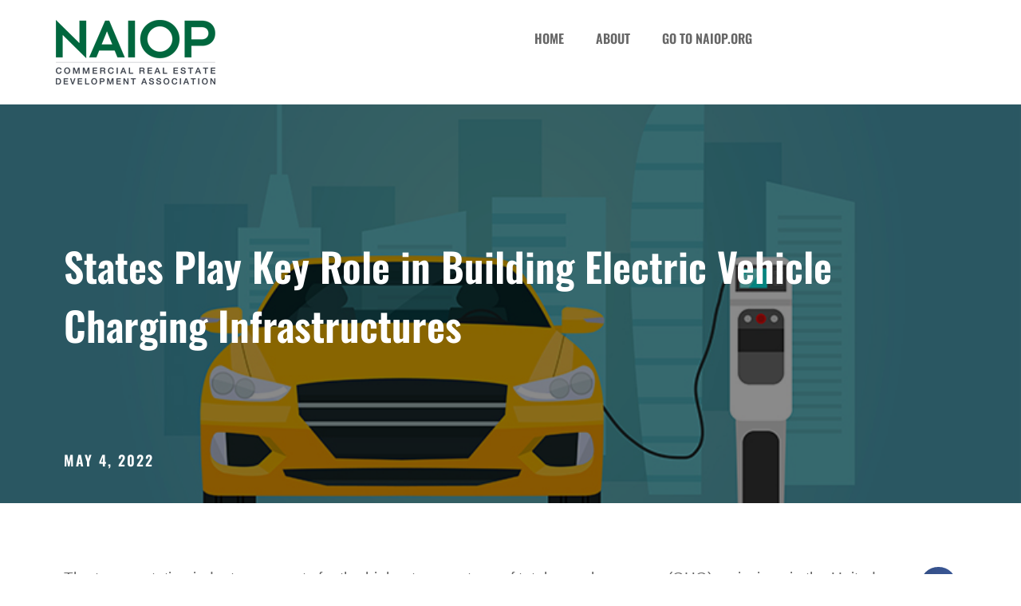

--- FILE ---
content_type: text/html; charset=UTF-8
request_url: https://blog.naiop.org/2022/05/states-play-key-role-in-building-electric-vehicle-charging-infrastructures/
body_size: 21168
content:
<!doctype html>
<html lang="en-US">
<head>
	<meta charset="UTF-8">
	<meta name="viewport" content="width=device-width, initial-scale=1">
	<link rel="profile" href="https://gmpg.org/xfn/11">
	
	<!-- Ads managed and served by AdPlugg - AdPlugg WordPress Ad Plugin v1.12.19 - https://www.adplugg.com -->
	<script data-cfasync="false">
		(function(ac) {
			var d = document, s = 'script', id = 'adplugg-adjs';
			var js, fjs = d.getElementsByTagName(s)[0];
			if (d.getElementById(id)) return;
			js = d.createElement(s); js.id = id; js.async = 1;
			js.src = '//www.adplugg.com/apusers/serve/' + ac + '/js/1.1/ad.js';
			fjs.parentNode.insertBefore(js, fjs);
		}('A4824862'));
	</script>
	<!-- / AdPlugg -->

			<title>States Play Key Role in Building Electric Vehicle Charging Infrastructures &#8211; Market Share</title>
<meta name='robots' content='max-image-preview:large' />
	<style>img:is([sizes="auto" i], [sizes^="auto," i]) { contain-intrinsic-size: 3000px 1500px }</style>
	
<!-- Open Graph Meta Tags generated by Blog2Social 870 - https://www.blog2social.com -->
<meta property="og:title" content="States Play Key Role in Building Electric Vehicle Charging Infrastructures"/>
<meta property="og:description" content="The transportation industry accounts for the highest percentage of total greenhouse gas (GHG) emissions in the United States according to the Environmental Prot"/>
<meta property="og:url" content="/2022/05/states-play-key-role-in-building-electric-vehicle-charging-infrastructures/"/>
<meta property="og:image:alt" content="Electric vehicles"/>
<meta property="og:image" content="https://blog.naiop.org/wp-content/uploads/2022/05/EV-800px.jpg"/>
<meta property="og:image:width" content="800" />
<meta property="og:image:height" content="400" />
<meta property="og:type" content="article"/>
<meta property="og:article:published_time" content="2022-05-04 16:03:15"/>
<meta property="og:article:modified_time" content="2024-06-20 17:59:45"/>
<meta property="og:article:tag" content="2022 outlook"/>
<meta property="og:article:tag" content="2022 research"/>
<meta property="og:article:tag" content="CRE"/>
<meta property="og:article:tag" content="electric vehicles"/>
<meta property="og:article:tag" content="environment"/>
<meta property="og:article:tag" content="environmental"/>
<meta property="og:article:tag" content="infrastructure"/>
<meta property="og:article:tag" content="state and local legislation"/>
<meta property="og:article:tag" content="technology"/>
<!-- Open Graph Meta Tags generated by Blog2Social 870 - https://www.blog2social.com -->

<!-- Twitter Card generated by Blog2Social 870 - https://www.blog2social.com -->
<meta name="twitter:card" content="summary">
<meta name="twitter:title" content="States Play Key Role in Building Electric Vehicle Charging Infrastructures"/>
<meta name="twitter:description" content="The transportation industry accounts for the highest percentage of total greenhouse gas (GHG) emissions in the United States according to the Environmental Prot"/>
<meta name="twitter:image" content="https://blog.naiop.org/wp-content/uploads/2022/05/EV-800px.jpg"/>
<meta name="twitter:image:alt" content="Electric vehicles"/>
<!-- Twitter Card generated by Blog2Social 870 - https://www.blog2social.com -->
<meta name="author" content="Toby Burke"/>
<link rel="alternate" type="application/rss+xml" title="Market Share &raquo; Feed" href="https://blog.naiop.org/feed/" />
<link rel="alternate" type="application/rss+xml" title="Market Share &raquo; Comments Feed" href="https://blog.naiop.org/comments/feed/" />
<link rel="alternate" type="application/rss+xml" title="Market Share &raquo; States Play Key Role in Building Electric Vehicle Charging Infrastructures Comments Feed" href="https://blog.naiop.org/2022/05/states-play-key-role-in-building-electric-vehicle-charging-infrastructures/feed/" />
<script>
window._wpemojiSettings = {"baseUrl":"https:\/\/s.w.org\/images\/core\/emoji\/16.0.1\/72x72\/","ext":".png","svgUrl":"https:\/\/s.w.org\/images\/core\/emoji\/16.0.1\/svg\/","svgExt":".svg","source":{"concatemoji":"https:\/\/blog.naiop.org\/wp-includes\/js\/wp-emoji-release.min.js?ver=6.8.3"}};
/*! This file is auto-generated */
!function(s,n){var o,i,e;function c(e){try{var t={supportTests:e,timestamp:(new Date).valueOf()};sessionStorage.setItem(o,JSON.stringify(t))}catch(e){}}function p(e,t,n){e.clearRect(0,0,e.canvas.width,e.canvas.height),e.fillText(t,0,0);var t=new Uint32Array(e.getImageData(0,0,e.canvas.width,e.canvas.height).data),a=(e.clearRect(0,0,e.canvas.width,e.canvas.height),e.fillText(n,0,0),new Uint32Array(e.getImageData(0,0,e.canvas.width,e.canvas.height).data));return t.every(function(e,t){return e===a[t]})}function u(e,t){e.clearRect(0,0,e.canvas.width,e.canvas.height),e.fillText(t,0,0);for(var n=e.getImageData(16,16,1,1),a=0;a<n.data.length;a++)if(0!==n.data[a])return!1;return!0}function f(e,t,n,a){switch(t){case"flag":return n(e,"\ud83c\udff3\ufe0f\u200d\u26a7\ufe0f","\ud83c\udff3\ufe0f\u200b\u26a7\ufe0f")?!1:!n(e,"\ud83c\udde8\ud83c\uddf6","\ud83c\udde8\u200b\ud83c\uddf6")&&!n(e,"\ud83c\udff4\udb40\udc67\udb40\udc62\udb40\udc65\udb40\udc6e\udb40\udc67\udb40\udc7f","\ud83c\udff4\u200b\udb40\udc67\u200b\udb40\udc62\u200b\udb40\udc65\u200b\udb40\udc6e\u200b\udb40\udc67\u200b\udb40\udc7f");case"emoji":return!a(e,"\ud83e\udedf")}return!1}function g(e,t,n,a){var r="undefined"!=typeof WorkerGlobalScope&&self instanceof WorkerGlobalScope?new OffscreenCanvas(300,150):s.createElement("canvas"),o=r.getContext("2d",{willReadFrequently:!0}),i=(o.textBaseline="top",o.font="600 32px Arial",{});return e.forEach(function(e){i[e]=t(o,e,n,a)}),i}function t(e){var t=s.createElement("script");t.src=e,t.defer=!0,s.head.appendChild(t)}"undefined"!=typeof Promise&&(o="wpEmojiSettingsSupports",i=["flag","emoji"],n.supports={everything:!0,everythingExceptFlag:!0},e=new Promise(function(e){s.addEventListener("DOMContentLoaded",e,{once:!0})}),new Promise(function(t){var n=function(){try{var e=JSON.parse(sessionStorage.getItem(o));if("object"==typeof e&&"number"==typeof e.timestamp&&(new Date).valueOf()<e.timestamp+604800&&"object"==typeof e.supportTests)return e.supportTests}catch(e){}return null}();if(!n){if("undefined"!=typeof Worker&&"undefined"!=typeof OffscreenCanvas&&"undefined"!=typeof URL&&URL.createObjectURL&&"undefined"!=typeof Blob)try{var e="postMessage("+g.toString()+"("+[JSON.stringify(i),f.toString(),p.toString(),u.toString()].join(",")+"));",a=new Blob([e],{type:"text/javascript"}),r=new Worker(URL.createObjectURL(a),{name:"wpTestEmojiSupports"});return void(r.onmessage=function(e){c(n=e.data),r.terminate(),t(n)})}catch(e){}c(n=g(i,f,p,u))}t(n)}).then(function(e){for(var t in e)n.supports[t]=e[t],n.supports.everything=n.supports.everything&&n.supports[t],"flag"!==t&&(n.supports.everythingExceptFlag=n.supports.everythingExceptFlag&&n.supports[t]);n.supports.everythingExceptFlag=n.supports.everythingExceptFlag&&!n.supports.flag,n.DOMReady=!1,n.readyCallback=function(){n.DOMReady=!0}}).then(function(){return e}).then(function(){var e;n.supports.everything||(n.readyCallback(),(e=n.source||{}).concatemoji?t(e.concatemoji):e.wpemoji&&e.twemoji&&(t(e.twemoji),t(e.wpemoji)))}))}((window,document),window._wpemojiSettings);
</script>
<link rel='stylesheet' id='dce-animations-css' href='https://blog.naiop.org/wp-content/plugins/dynamic-content-for-elementor/assets/css/animations.css?ver=3.3.21' media='all' />
<style id='wp-emoji-styles-inline-css'>

	img.wp-smiley, img.emoji {
		display: inline !important;
		border: none !important;
		box-shadow: none !important;
		height: 1em !important;
		width: 1em !important;
		margin: 0 0.07em !important;
		vertical-align: -0.1em !important;
		background: none !important;
		padding: 0 !important;
	}
</style>
<link rel='stylesheet' id='wp-block-library-css' href='https://blog.naiop.org/wp-includes/css/dist/block-library/style.min.css?ver=6.8.3' media='all' />
<style id='global-styles-inline-css'>
:root{--wp--preset--aspect-ratio--square: 1;--wp--preset--aspect-ratio--4-3: 4/3;--wp--preset--aspect-ratio--3-4: 3/4;--wp--preset--aspect-ratio--3-2: 3/2;--wp--preset--aspect-ratio--2-3: 2/3;--wp--preset--aspect-ratio--16-9: 16/9;--wp--preset--aspect-ratio--9-16: 9/16;--wp--preset--color--black: #000000;--wp--preset--color--cyan-bluish-gray: #abb8c3;--wp--preset--color--white: #ffffff;--wp--preset--color--pale-pink: #f78da7;--wp--preset--color--vivid-red: #cf2e2e;--wp--preset--color--luminous-vivid-orange: #ff6900;--wp--preset--color--luminous-vivid-amber: #fcb900;--wp--preset--color--light-green-cyan: #7bdcb5;--wp--preset--color--vivid-green-cyan: #00d084;--wp--preset--color--pale-cyan-blue: #8ed1fc;--wp--preset--color--vivid-cyan-blue: #0693e3;--wp--preset--color--vivid-purple: #9b51e0;--wp--preset--gradient--vivid-cyan-blue-to-vivid-purple: linear-gradient(135deg,rgba(6,147,227,1) 0%,rgb(155,81,224) 100%);--wp--preset--gradient--light-green-cyan-to-vivid-green-cyan: linear-gradient(135deg,rgb(122,220,180) 0%,rgb(0,208,130) 100%);--wp--preset--gradient--luminous-vivid-amber-to-luminous-vivid-orange: linear-gradient(135deg,rgba(252,185,0,1) 0%,rgba(255,105,0,1) 100%);--wp--preset--gradient--luminous-vivid-orange-to-vivid-red: linear-gradient(135deg,rgba(255,105,0,1) 0%,rgb(207,46,46) 100%);--wp--preset--gradient--very-light-gray-to-cyan-bluish-gray: linear-gradient(135deg,rgb(238,238,238) 0%,rgb(169,184,195) 100%);--wp--preset--gradient--cool-to-warm-spectrum: linear-gradient(135deg,rgb(74,234,220) 0%,rgb(151,120,209) 20%,rgb(207,42,186) 40%,rgb(238,44,130) 60%,rgb(251,105,98) 80%,rgb(254,248,76) 100%);--wp--preset--gradient--blush-light-purple: linear-gradient(135deg,rgb(255,206,236) 0%,rgb(152,150,240) 100%);--wp--preset--gradient--blush-bordeaux: linear-gradient(135deg,rgb(254,205,165) 0%,rgb(254,45,45) 50%,rgb(107,0,62) 100%);--wp--preset--gradient--luminous-dusk: linear-gradient(135deg,rgb(255,203,112) 0%,rgb(199,81,192) 50%,rgb(65,88,208) 100%);--wp--preset--gradient--pale-ocean: linear-gradient(135deg,rgb(255,245,203) 0%,rgb(182,227,212) 50%,rgb(51,167,181) 100%);--wp--preset--gradient--electric-grass: linear-gradient(135deg,rgb(202,248,128) 0%,rgb(113,206,126) 100%);--wp--preset--gradient--midnight: linear-gradient(135deg,rgb(2,3,129) 0%,rgb(40,116,252) 100%);--wp--preset--font-size--small: 13px;--wp--preset--font-size--medium: 20px;--wp--preset--font-size--large: 36px;--wp--preset--font-size--x-large: 42px;--wp--preset--spacing--20: 0.44rem;--wp--preset--spacing--30: 0.67rem;--wp--preset--spacing--40: 1rem;--wp--preset--spacing--50: 1.5rem;--wp--preset--spacing--60: 2.25rem;--wp--preset--spacing--70: 3.38rem;--wp--preset--spacing--80: 5.06rem;--wp--preset--shadow--natural: 6px 6px 9px rgba(0, 0, 0, 0.2);--wp--preset--shadow--deep: 12px 12px 50px rgba(0, 0, 0, 0.4);--wp--preset--shadow--sharp: 6px 6px 0px rgba(0, 0, 0, 0.2);--wp--preset--shadow--outlined: 6px 6px 0px -3px rgba(255, 255, 255, 1), 6px 6px rgba(0, 0, 0, 1);--wp--preset--shadow--crisp: 6px 6px 0px rgba(0, 0, 0, 1);}:root { --wp--style--global--content-size: 800px;--wp--style--global--wide-size: 1200px; }:where(body) { margin: 0; }.wp-site-blocks > .alignleft { float: left; margin-right: 2em; }.wp-site-blocks > .alignright { float: right; margin-left: 2em; }.wp-site-blocks > .aligncenter { justify-content: center; margin-left: auto; margin-right: auto; }:where(.wp-site-blocks) > * { margin-block-start: 24px; margin-block-end: 0; }:where(.wp-site-blocks) > :first-child { margin-block-start: 0; }:where(.wp-site-blocks) > :last-child { margin-block-end: 0; }:root { --wp--style--block-gap: 24px; }:root :where(.is-layout-flow) > :first-child{margin-block-start: 0;}:root :where(.is-layout-flow) > :last-child{margin-block-end: 0;}:root :where(.is-layout-flow) > *{margin-block-start: 24px;margin-block-end: 0;}:root :where(.is-layout-constrained) > :first-child{margin-block-start: 0;}:root :where(.is-layout-constrained) > :last-child{margin-block-end: 0;}:root :where(.is-layout-constrained) > *{margin-block-start: 24px;margin-block-end: 0;}:root :where(.is-layout-flex){gap: 24px;}:root :where(.is-layout-grid){gap: 24px;}.is-layout-flow > .alignleft{float: left;margin-inline-start: 0;margin-inline-end: 2em;}.is-layout-flow > .alignright{float: right;margin-inline-start: 2em;margin-inline-end: 0;}.is-layout-flow > .aligncenter{margin-left: auto !important;margin-right: auto !important;}.is-layout-constrained > .alignleft{float: left;margin-inline-start: 0;margin-inline-end: 2em;}.is-layout-constrained > .alignright{float: right;margin-inline-start: 2em;margin-inline-end: 0;}.is-layout-constrained > .aligncenter{margin-left: auto !important;margin-right: auto !important;}.is-layout-constrained > :where(:not(.alignleft):not(.alignright):not(.alignfull)){max-width: var(--wp--style--global--content-size);margin-left: auto !important;margin-right: auto !important;}.is-layout-constrained > .alignwide{max-width: var(--wp--style--global--wide-size);}body .is-layout-flex{display: flex;}.is-layout-flex{flex-wrap: wrap;align-items: center;}.is-layout-flex > :is(*, div){margin: 0;}body .is-layout-grid{display: grid;}.is-layout-grid > :is(*, div){margin: 0;}body{padding-top: 0px;padding-right: 0px;padding-bottom: 0px;padding-left: 0px;}a:where(:not(.wp-element-button)){text-decoration: underline;}:root :where(.wp-element-button, .wp-block-button__link){background-color: #32373c;border-width: 0;color: #fff;font-family: inherit;font-size: inherit;line-height: inherit;padding: calc(0.667em + 2px) calc(1.333em + 2px);text-decoration: none;}.has-black-color{color: var(--wp--preset--color--black) !important;}.has-cyan-bluish-gray-color{color: var(--wp--preset--color--cyan-bluish-gray) !important;}.has-white-color{color: var(--wp--preset--color--white) !important;}.has-pale-pink-color{color: var(--wp--preset--color--pale-pink) !important;}.has-vivid-red-color{color: var(--wp--preset--color--vivid-red) !important;}.has-luminous-vivid-orange-color{color: var(--wp--preset--color--luminous-vivid-orange) !important;}.has-luminous-vivid-amber-color{color: var(--wp--preset--color--luminous-vivid-amber) !important;}.has-light-green-cyan-color{color: var(--wp--preset--color--light-green-cyan) !important;}.has-vivid-green-cyan-color{color: var(--wp--preset--color--vivid-green-cyan) !important;}.has-pale-cyan-blue-color{color: var(--wp--preset--color--pale-cyan-blue) !important;}.has-vivid-cyan-blue-color{color: var(--wp--preset--color--vivid-cyan-blue) !important;}.has-vivid-purple-color{color: var(--wp--preset--color--vivid-purple) !important;}.has-black-background-color{background-color: var(--wp--preset--color--black) !important;}.has-cyan-bluish-gray-background-color{background-color: var(--wp--preset--color--cyan-bluish-gray) !important;}.has-white-background-color{background-color: var(--wp--preset--color--white) !important;}.has-pale-pink-background-color{background-color: var(--wp--preset--color--pale-pink) !important;}.has-vivid-red-background-color{background-color: var(--wp--preset--color--vivid-red) !important;}.has-luminous-vivid-orange-background-color{background-color: var(--wp--preset--color--luminous-vivid-orange) !important;}.has-luminous-vivid-amber-background-color{background-color: var(--wp--preset--color--luminous-vivid-amber) !important;}.has-light-green-cyan-background-color{background-color: var(--wp--preset--color--light-green-cyan) !important;}.has-vivid-green-cyan-background-color{background-color: var(--wp--preset--color--vivid-green-cyan) !important;}.has-pale-cyan-blue-background-color{background-color: var(--wp--preset--color--pale-cyan-blue) !important;}.has-vivid-cyan-blue-background-color{background-color: var(--wp--preset--color--vivid-cyan-blue) !important;}.has-vivid-purple-background-color{background-color: var(--wp--preset--color--vivid-purple) !important;}.has-black-border-color{border-color: var(--wp--preset--color--black) !important;}.has-cyan-bluish-gray-border-color{border-color: var(--wp--preset--color--cyan-bluish-gray) !important;}.has-white-border-color{border-color: var(--wp--preset--color--white) !important;}.has-pale-pink-border-color{border-color: var(--wp--preset--color--pale-pink) !important;}.has-vivid-red-border-color{border-color: var(--wp--preset--color--vivid-red) !important;}.has-luminous-vivid-orange-border-color{border-color: var(--wp--preset--color--luminous-vivid-orange) !important;}.has-luminous-vivid-amber-border-color{border-color: var(--wp--preset--color--luminous-vivid-amber) !important;}.has-light-green-cyan-border-color{border-color: var(--wp--preset--color--light-green-cyan) !important;}.has-vivid-green-cyan-border-color{border-color: var(--wp--preset--color--vivid-green-cyan) !important;}.has-pale-cyan-blue-border-color{border-color: var(--wp--preset--color--pale-cyan-blue) !important;}.has-vivid-cyan-blue-border-color{border-color: var(--wp--preset--color--vivid-cyan-blue) !important;}.has-vivid-purple-border-color{border-color: var(--wp--preset--color--vivid-purple) !important;}.has-vivid-cyan-blue-to-vivid-purple-gradient-background{background: var(--wp--preset--gradient--vivid-cyan-blue-to-vivid-purple) !important;}.has-light-green-cyan-to-vivid-green-cyan-gradient-background{background: var(--wp--preset--gradient--light-green-cyan-to-vivid-green-cyan) !important;}.has-luminous-vivid-amber-to-luminous-vivid-orange-gradient-background{background: var(--wp--preset--gradient--luminous-vivid-amber-to-luminous-vivid-orange) !important;}.has-luminous-vivid-orange-to-vivid-red-gradient-background{background: var(--wp--preset--gradient--luminous-vivid-orange-to-vivid-red) !important;}.has-very-light-gray-to-cyan-bluish-gray-gradient-background{background: var(--wp--preset--gradient--very-light-gray-to-cyan-bluish-gray) !important;}.has-cool-to-warm-spectrum-gradient-background{background: var(--wp--preset--gradient--cool-to-warm-spectrum) !important;}.has-blush-light-purple-gradient-background{background: var(--wp--preset--gradient--blush-light-purple) !important;}.has-blush-bordeaux-gradient-background{background: var(--wp--preset--gradient--blush-bordeaux) !important;}.has-luminous-dusk-gradient-background{background: var(--wp--preset--gradient--luminous-dusk) !important;}.has-pale-ocean-gradient-background{background: var(--wp--preset--gradient--pale-ocean) !important;}.has-electric-grass-gradient-background{background: var(--wp--preset--gradient--electric-grass) !important;}.has-midnight-gradient-background{background: var(--wp--preset--gradient--midnight) !important;}.has-small-font-size{font-size: var(--wp--preset--font-size--small) !important;}.has-medium-font-size{font-size: var(--wp--preset--font-size--medium) !important;}.has-large-font-size{font-size: var(--wp--preset--font-size--large) !important;}.has-x-large-font-size{font-size: var(--wp--preset--font-size--x-large) !important;}
:root :where(.wp-block-pullquote){font-size: 1.5em;line-height: 1.6;}
</style>
<link rel='stylesheet' id='email-subscribers-css' href='https://blog.naiop.org/wp-content/plugins/email-subscribers/lite/public/css/email-subscribers-public.css?ver=5.9.11' media='all' />
<link rel='stylesheet' id='eae-css-css' href='https://blog.naiop.org/wp-content/plugins/addon-elements-for-elementor-page-builder/assets/css/eae.min.css?ver=1.14.3' media='all' />
<link rel='stylesheet' id='eae-peel-css-css' href='https://blog.naiop.org/wp-content/plugins/addon-elements-for-elementor-page-builder/assets/lib/peel/peel.css?ver=1.14.3' media='all' />
<link rel='stylesheet' id='font-awesome-4-shim-css' href='https://blog.naiop.org/wp-content/plugins/elementor/assets/lib/font-awesome/css/v4-shims.min.css?ver=1.0' media='all' />
<link rel='stylesheet' id='font-awesome-5-all-css' href='https://blog.naiop.org/wp-content/plugins/elementor/assets/lib/font-awesome/css/all.min.css?ver=1.0' media='all' />
<link rel='stylesheet' id='vegas-css-css' href='https://blog.naiop.org/wp-content/plugins/addon-elements-for-elementor-page-builder/assets/lib/vegas/vegas.min.css?ver=2.4.0' media='all' />
<link rel='stylesheet' id='hello-elementor-css' href='https://blog.naiop.org/wp-content/themes/hello-elementor/assets/css/reset.css?ver=3.4.5' media='all' />
<link rel='stylesheet' id='hello-elementor-theme-style-css' href='https://blog.naiop.org/wp-content/themes/hello-elementor/assets/css/theme.css?ver=3.4.5' media='all' />
<link rel='stylesheet' id='hello-elementor-header-footer-css' href='https://blog.naiop.org/wp-content/themes/hello-elementor/assets/css/header-footer.css?ver=3.4.5' media='all' />
<link rel='stylesheet' id='elementor-frontend-css' href='https://blog.naiop.org/wp-content/plugins/elementor/assets/css/frontend.min.css?ver=3.33.1' media='all' />
<link rel='stylesheet' id='elementor-post-12691-css' href='https://blog.naiop.org/wp-content/uploads/elementor/css/post-12691.css?ver=1763658456' media='all' />
<link rel='stylesheet' id='widget-image-css' href='https://blog.naiop.org/wp-content/plugins/elementor/assets/css/widget-image.min.css?ver=3.33.1' media='all' />
<link rel='stylesheet' id='widget-nav-menu-css' href='https://blog.naiop.org/wp-content/plugins/elementor-pro/assets/css/widget-nav-menu.min.css?ver=3.32.2' media='all' />
<link rel='stylesheet' id='e-sticky-css' href='https://blog.naiop.org/wp-content/plugins/elementor-pro/assets/css/modules/sticky.min.css?ver=3.32.2' media='all' />
<link rel='stylesheet' id='e-motion-fx-css' href='https://blog.naiop.org/wp-content/plugins/elementor-pro/assets/css/modules/motion-fx.min.css?ver=3.32.2' media='all' />
<link rel='stylesheet' id='e-animation-grow-css' href='https://blog.naiop.org/wp-content/plugins/elementor/assets/lib/animations/styles/e-animation-grow.min.css?ver=3.33.1' media='all' />
<link rel='stylesheet' id='widget-social-icons-css' href='https://blog.naiop.org/wp-content/plugins/elementor/assets/css/widget-social-icons.min.css?ver=3.33.1' media='all' />
<link rel='stylesheet' id='e-apple-webkit-css' href='https://blog.naiop.org/wp-content/plugins/elementor/assets/css/conditionals/apple-webkit.min.css?ver=3.33.1' media='all' />
<link rel='stylesheet' id='widget-heading-css' href='https://blog.naiop.org/wp-content/plugins/elementor/assets/css/widget-heading.min.css?ver=3.33.1' media='all' />
<link rel='stylesheet' id='widget-post-info-css' href='https://blog.naiop.org/wp-content/plugins/elementor-pro/assets/css/widget-post-info.min.css?ver=3.32.2' media='all' />
<link rel='stylesheet' id='widget-icon-list-css' href='https://blog.naiop.org/wp-content/plugins/elementor/assets/css/widget-icon-list.min.css?ver=3.33.1' media='all' />
<link rel='stylesheet' id='elementor-icons-shared-0-css' href='https://blog.naiop.org/wp-content/plugins/elementor/assets/lib/font-awesome/css/fontawesome.min.css?ver=5.15.3' media='all' />
<link rel='stylesheet' id='elementor-icons-fa-regular-css' href='https://blog.naiop.org/wp-content/plugins/elementor/assets/lib/font-awesome/css/regular.min.css?ver=5.15.3' media='all' />
<link rel='stylesheet' id='elementor-icons-fa-solid-css' href='https://blog.naiop.org/wp-content/plugins/elementor/assets/lib/font-awesome/css/solid.min.css?ver=5.15.3' media='all' />
<link rel='stylesheet' id='widget-share-buttons-css' href='https://blog.naiop.org/wp-content/plugins/elementor-pro/assets/css/widget-share-buttons.min.css?ver=3.32.2' media='all' />
<link rel='stylesheet' id='elementor-icons-fa-brands-css' href='https://blog.naiop.org/wp-content/plugins/elementor/assets/lib/font-awesome/css/brands.min.css?ver=5.15.3' media='all' />
<link rel='stylesheet' id='dce-style-css' href='https://blog.naiop.org/wp-content/plugins/dynamic-content-for-elementor/assets/css/style.min.css?ver=3.3.21' media='all' />
<link rel='stylesheet' id='dce-dynamic-posts-css' href='https://blog.naiop.org/wp-content/plugins/dynamic-content-for-elementor/assets/css/dynamic-posts.min.css?ver=3.3.21' media='all' />
<link rel='stylesheet' id='dce-dynamicPosts-grid-css' href='https://blog.naiop.org/wp-content/plugins/dynamic-content-for-elementor/assets/css/dynamic-posts-skin-grid.min.css?ver=3.3.21' media='all' />
<link rel='stylesheet' id='widget-post-navigation-css' href='https://blog.naiop.org/wp-content/plugins/elementor-pro/assets/css/widget-post-navigation.min.css?ver=3.32.2' media='all' />
<link rel='stylesheet' id='widget-loop-common-css' href='https://blog.naiop.org/wp-content/plugins/elementor-pro/assets/css/widget-loop-common.min.css?ver=3.32.2' media='all' />
<link rel='stylesheet' id='widget-loop-grid-css' href='https://blog.naiop.org/wp-content/plugins/elementor-pro/assets/css/widget-loop-grid.min.css?ver=3.32.2' media='all' />
<link rel='stylesheet' id='elementor-icons-css' href='https://blog.naiop.org/wp-content/plugins/elementor/assets/lib/eicons/css/elementor-icons.min.css?ver=5.44.0' media='all' />
<link rel='stylesheet' id='dashicons-css' href='https://blog.naiop.org/wp-includes/css/dashicons.min.css?ver=6.8.3' media='all' />
<link rel='stylesheet' id='elementor-post-12872-css' href='https://blog.naiop.org/wp-content/uploads/elementor/css/post-12872.css?ver=1763658457' media='all' />
<link rel='stylesheet' id='elementor-post-12702-css' href='https://blog.naiop.org/wp-content/uploads/elementor/css/post-12702.css?ver=1763658457' media='all' />
<link rel='stylesheet' id='elementor-post-13838-css' href='https://blog.naiop.org/wp-content/uploads/elementor/css/post-13838.css?ver=1763658457' media='all' />
<link rel='stylesheet' id='elementor-gf-local-oswald-css' href='https://blog.naiop.org/wp-content/uploads/elementor/google-fonts/css/oswald.css?ver=1742392196' media='all' />
<link rel='stylesheet' id='elementor-gf-local-montserrat-css' href='https://blog.naiop.org/wp-content/uploads/elementor/google-fonts/css/montserrat.css?ver=1742392210' media='all' />
<script src="https://blog.naiop.org/wp-includes/js/jquery/jquery.min.js?ver=3.7.1" id="jquery-core-js"></script>
<script src="https://blog.naiop.org/wp-includes/js/jquery/jquery-migrate.min.js?ver=3.4.1" id="jquery-migrate-js"></script>
<script src="https://blog.naiop.org/wp-content/plugins/addon-elements-for-elementor-page-builder/assets/js/iconHelper.js?ver=1.0" id="eae-iconHelper-js"></script>
<link rel="https://api.w.org/" href="https://blog.naiop.org/wp-json/" /><link rel="alternate" title="JSON" type="application/json" href="https://blog.naiop.org/wp-json/wp/v2/posts/10966" /><link rel="EditURI" type="application/rsd+xml" title="RSD" href="https://blog.naiop.org/xmlrpc.php?rsd" />
<link rel="canonical" href="https://blog.naiop.org/2022/05/states-play-key-role-in-building-electric-vehicle-charging-infrastructures/" />
<link rel='shortlink' href='https://blog.naiop.org/?p=10966' />
<link rel="alternate" title="oEmbed (JSON)" type="application/json+oembed" href="https://blog.naiop.org/wp-json/oembed/1.0/embed?url=https%3A%2F%2Fblog.naiop.org%2F2022%2F05%2Fstates-play-key-role-in-building-electric-vehicle-charging-infrastructures%2F" />
<link rel="alternate" title="oEmbed (XML)" type="text/xml+oembed" href="https://blog.naiop.org/wp-json/oembed/1.0/embed?url=https%3A%2F%2Fblog.naiop.org%2F2022%2F05%2Fstates-play-key-role-in-building-electric-vehicle-charging-infrastructures%2F&#038;format=xml" />
<meta name="generator" content="Elementor 3.33.1; features: additional_custom_breakpoints; settings: css_print_method-external, google_font-enabled, font_display-swap">
<script>
    (function(ac) {
      var d = document, s = 'script', id = 'adplugg-adjs';
      var js, fjs = d.getElementsByTagName(s)[0];
      if (d.getElementById(id)) return;
      js = d.createElement(s); js.id = id; js.async = 1;
      js.src = '//www.adplugg.com/serve/' + ac + '/js/1.1/ad.js';
      fjs.parentNode.insertBefore(js, fjs);
    }('A48223622'));
</script>
<!-- Google Tag Manager -->
<script>(function(w,d,s,l,i){w[l]=w[l]||[];w[l].push({'gtm.start':
new Date().getTime(),event:'gtm.js'});var f=d.getElementsByTagName(s)[0],
j=d.createElement(s),dl=l!='dataLayer'?'&l='+l:'';j.async=true;j.src=
'https://www.googletagmanager.com/gtm.js?id='+i+dl;f.parentNode.insertBefore(j,f);
})(window,document,'script','dataLayer','GTM-MRN76H');</script>
<!-- End Google Tag Manager -->
			<style>
				.e-con.e-parent:nth-of-type(n+4):not(.e-lazyloaded):not(.e-no-lazyload),
				.e-con.e-parent:nth-of-type(n+4):not(.e-lazyloaded):not(.e-no-lazyload) * {
					background-image: none !important;
				}
				@media screen and (max-height: 1024px) {
					.e-con.e-parent:nth-of-type(n+3):not(.e-lazyloaded):not(.e-no-lazyload),
					.e-con.e-parent:nth-of-type(n+3):not(.e-lazyloaded):not(.e-no-lazyload) * {
						background-image: none !important;
					}
				}
				@media screen and (max-height: 640px) {
					.e-con.e-parent:nth-of-type(n+2):not(.e-lazyloaded):not(.e-no-lazyload),
					.e-con.e-parent:nth-of-type(n+2):not(.e-lazyloaded):not(.e-no-lazyload) * {
						background-image: none !important;
					}
				}
			</style>
			<link rel="icon" href="https://blog.naiop.org/wp-content/uploads/2014/09/favicon.ico" sizes="32x32" />
<link rel="icon" href="https://blog.naiop.org/wp-content/uploads/2014/09/favicon.ico" sizes="192x192" />
<link rel="apple-touch-icon" href="https://blog.naiop.org/wp-content/uploads/2014/09/favicon.ico" />
<meta name="msapplication-TileImage" content="https://blog.naiop.org/wp-content/uploads/2014/09/favicon.ico" />
</head>
<body class="wp-singular post-template-default single single-post postid-10966 single-format-standard wp-custom-logo wp-embed-responsive wp-theme-hello-elementor hello-elementor-default elementor-default elementor-kit-12691 elementor-page-13838">

<!-- Google Tag Manager (noscript) -->
<noscript><iframe src="https://www.googletagmanager.com/ns.html?id=GTM-MRN76H"
height="0" width="0" style="display:none;visibility:hidden"></iframe></noscript>
<!-- End Google Tag Manager (noscript) -->

<a class="skip-link screen-reader-text" href="#content">Skip to content</a>

		<header data-elementor-type="header" data-elementor-id="12872" class="elementor elementor-12872 elementor-location-header" data-elementor-post-type="elementor_library">
					<section class="has_eae_slider elementor-section elementor-top-section elementor-element elementor-element-4f8430a4 elementor-section-full_width elementor-section-height-default elementor-section-height-default" data-eae-slider="45122" data-id="4f8430a4" data-element_type="section" data-settings="{&quot;background_background&quot;:&quot;classic&quot;,&quot;sticky&quot;:&quot;top&quot;,&quot;motion_fx_motion_fx_scrolling&quot;:&quot;yes&quot;,&quot;motion_fx_devices&quot;:[&quot;desktop&quot;,&quot;tablet&quot;,&quot;mobile&quot;],&quot;sticky_on&quot;:[&quot;desktop&quot;,&quot;tablet&quot;,&quot;mobile&quot;],&quot;sticky_offset&quot;:0,&quot;sticky_effects_offset&quot;:0,&quot;sticky_anchor_link_offset&quot;:0}">
						<div class="elementor-container elementor-column-gap-default">
					<div class="has_eae_slider elementor-column elementor-col-100 elementor-top-column elementor-element elementor-element-2eee7533" data-eae-slider="70092" data-id="2eee7533" data-element_type="column">
			<div class="elementor-widget-wrap elementor-element-populated">
						<section class="has_eae_slider elementor-section elementor-inner-section elementor-element elementor-element-592e3547 elementor-section-full_width elementor-section-height-default elementor-section-height-default" data-eae-slider="20714" data-id="592e3547" data-element_type="section">
						<div class="elementor-container elementor-column-gap-default">
					<div class="has_eae_slider elementor-column elementor-col-50 elementor-inner-column elementor-element elementor-element-27b3236b" data-eae-slider="11721" data-id="27b3236b" data-element_type="column">
			<div class="elementor-widget-wrap elementor-element-populated">
						<div class="elementor-element elementor-element-ae101f4 elementor-widget-tablet__width-initial elementor-widget elementor-widget-theme-site-logo elementor-widget-image" data-id="ae101f4" data-element_type="widget" data-widget_type="theme-site-logo.default">
				<div class="elementor-widget-container">
											<a href="https://blog.naiop.org">
			<img width="200" height="81" src="https://blog.naiop.org/wp-content/uploads/2023/07/NAIOP-Logo_CMYK2.png" class="attachment-medium size-medium wp-image-12697" alt="" />				</a>
											</div>
				</div>
					</div>
		</div>
				<div class="has_eae_slider elementor-column elementor-col-50 elementor-inner-column elementor-element elementor-element-1316750" data-eae-slider="86895" data-id="1316750" data-element_type="column">
			<div class="elementor-widget-wrap elementor-element-populated">
						<div class="elementor-element elementor-element-19eadc79 elementor-widget-tablet__width-initial elementor-widget-mobile__width-initial elementor-nav-menu--dropdown-tablet elementor-nav-menu__text-align-aside elementor-nav-menu--toggle elementor-nav-menu--burger elementor-widget elementor-widget-nav-menu" data-id="19eadc79" data-element_type="widget" data-settings="{&quot;layout&quot;:&quot;horizontal&quot;,&quot;submenu_icon&quot;:{&quot;value&quot;:&quot;&lt;i class=\&quot;fas fa-caret-down\&quot; aria-hidden=\&quot;true\&quot;&gt;&lt;\/i&gt;&quot;,&quot;library&quot;:&quot;fa-solid&quot;},&quot;toggle&quot;:&quot;burger&quot;}" data-widget_type="nav-menu.default">
				<div class="elementor-widget-container">
								<nav aria-label="Menu" class="elementor-nav-menu--main elementor-nav-menu__container elementor-nav-menu--layout-horizontal e--pointer-underline e--animation-fade">
				<ul id="menu-1-19eadc79" class="elementor-nav-menu"><li class="menu-item menu-item-type-custom menu-item-object-custom menu-item-home menu-item-1317"><a href="https://blog.naiop.org/" class="elementor-item">Home</a></li>
<li class="menu-item menu-item-type-post_type menu-item-object-page menu-item-50"><a href="https://blog.naiop.org/about/" class="elementor-item">About</a></li>
<li class="menu-item menu-item-type-custom menu-item-object-custom menu-item-52"><a href="http://www.naiop.org" class="elementor-item">Go to NAIOP.org</a></li>
</ul>			</nav>
					<div class="elementor-menu-toggle" role="button" tabindex="0" aria-label="Menu Toggle" aria-expanded="false">
			<i aria-hidden="true" role="presentation" class="elementor-menu-toggle__icon--open fas fa-th"></i><i aria-hidden="true" role="presentation" class="elementor-menu-toggle__icon--close eicon-close"></i>		</div>
					<nav class="elementor-nav-menu--dropdown elementor-nav-menu__container" aria-hidden="true">
				<ul id="menu-2-19eadc79" class="elementor-nav-menu"><li class="menu-item menu-item-type-custom menu-item-object-custom menu-item-home menu-item-1317"><a href="https://blog.naiop.org/" class="elementor-item" tabindex="-1">Home</a></li>
<li class="menu-item menu-item-type-post_type menu-item-object-page menu-item-50"><a href="https://blog.naiop.org/about/" class="elementor-item" tabindex="-1">About</a></li>
<li class="menu-item menu-item-type-custom menu-item-object-custom menu-item-52"><a href="http://www.naiop.org" class="elementor-item" tabindex="-1">Go to NAIOP.org</a></li>
</ul>			</nav>
						</div>
				</div>
					</div>
		</div>
					</div>
		</section>
					</div>
		</div>
					</div>
		</section>
				</header>
				<div data-elementor-type="single-post" data-elementor-id="13838" class="elementor elementor-13838 elementor-location-single post-10966 post type-post status-publish format-standard has-post-thumbnail hentry category-legislative category-news category-perspectives category-research category-technology category-trends tag-2022-outlook tag-2022-research tag-cre tag-electric-vehicles tag-environment tag-environmental tag-infrastructure tag-state-and-local-legislation tag-technology" data-elementor-post-type="elementor_library">
					<section class="has_eae_slider elementor-section elementor-top-section elementor-element elementor-element-55777f8f elementor-section-full_width elementor-section-height-min-height elementor-section-content-bottom elementor-section-height-default elementor-section-items-middle" data-eae-slider="67958" data-id="55777f8f" data-element_type="section">
						<div class="elementor-container elementor-column-gap-no">
					<div class="has_eae_slider elementor-column elementor-col-100 elementor-top-column elementor-element elementor-element-2b9bf09" data-eae-slider="19669" data-id="2b9bf09" data-element_type="column">
			<div class="elementor-widget-wrap elementor-element-populated">
						<div class="elementor-element elementor-element-c756233 elementor-widget elementor-widget-theme-post-featured-image elementor-widget-image" data-id="c756233" data-element_type="widget" data-widget_type="theme-post-featured-image.default">
				<div class="elementor-widget-container">
															<img fetchpriority="high" width="800" height="400" src="https://blog.naiop.org/wp-content/uploads/2022/05/EV-800px.jpg" class="attachment-full size-full wp-image-10968" alt="Electric vehicles" srcset="https://blog.naiop.org/wp-content/uploads/2022/05/EV-800px.jpg 800w, https://blog.naiop.org/wp-content/uploads/2022/05/EV-800px-300x150.jpg 300w, https://blog.naiop.org/wp-content/uploads/2022/05/EV-800px-768x384.jpg 768w, https://blog.naiop.org/wp-content/uploads/2022/05/EV-800px-440x220.jpg 440w" sizes="(max-width: 800px) 100vw, 800px" />															</div>
				</div>
				<section class="has_eae_slider elementor-section elementor-inner-section elementor-element elementor-element-455ed6d7 elementor-section-boxed elementor-section-height-default elementor-section-height-default" data-eae-slider="5346" data-id="455ed6d7" data-element_type="section">
						<div class="elementor-container elementor-column-gap-default">
					<div class="has_eae_slider elementor-column elementor-col-100 elementor-inner-column elementor-element elementor-element-54b0045c" data-eae-slider="7349" data-id="54b0045c" data-element_type="column">
			<div class="elementor-widget-wrap elementor-element-populated">
						<div data-dce-title-color="#FFFFFF" class="elementor-element elementor-element-386db1c1 elementor-widget elementor-widget-theme-post-title elementor-page-title elementor-widget-heading" data-id="386db1c1" data-element_type="widget" data-widget_type="theme-post-title.default">
				<div class="elementor-widget-container">
					<h1 class="elementor-heading-title elementor-size-default">States Play Key Role in Building Electric Vehicle Charging Infrastructures</h1>				</div>
				</div>
				<div class="elementor-element elementor-element-68da8a03 elementor-widget elementor-widget-post-info" data-id="68da8a03" data-element_type="widget" data-widget_type="post-info.default">
				<div class="elementor-widget-container">
							<ul class="elementor-inline-items elementor-icon-list-items elementor-post-info">
								<li class="elementor-icon-list-item elementor-repeater-item-d8ffdc7 elementor-inline-item" itemprop="datePublished">
													<span class="elementor-icon-list-text elementor-post-info__item elementor-post-info__item--type-date">
										<time>May 4, 2022</time>					</span>
								</li>
				</ul>
						</div>
				</div>
					</div>
		</div>
					</div>
		</section>
					</div>
		</div>
					</div>
		</section>
				<section class="has_eae_slider elementor-section elementor-top-section elementor-element elementor-element-661053a1 elementor-section-boxed elementor-section-height-default elementor-section-height-default" data-eae-slider="87384" data-id="661053a1" data-element_type="section">
						<div class="elementor-container elementor-column-gap-default">
					<div class="has_eae_slider elementor-column elementor-col-50 elementor-top-column elementor-element elementor-element-2e21bf68" data-eae-slider="37683" data-id="2e21bf68" data-element_type="column">
			<div class="elementor-widget-wrap elementor-element-populated">
						<div class="elementor-element elementor-element-262a1570 elementor-widget elementor-widget-theme-post-content" data-id="262a1570" data-element_type="widget" data-widget_type="theme-post-content.default">
				<div class="elementor-widget-container">
					
<p>The transportation industry accounts for the highest percentage of total greenhouse gas (GHG) emissions in the United States according to the <a rel="noreferrer noopener" href="https://www.epa.gov/ghgemissions/sources-greenhouse-gas-emissions" target="_blank">Environmental Protection Agency</a>. This has resulted in greater demand and interest for electric vehicles and trucks (EV) in order to reduce these emissions. The <a rel="noreferrer noopener" href="https://www.energy.gov/energysaver/energy-saver-mission" target="_blank">U.S. Department of Energy</a> recently reported that plug-in electric and hybrid vehicle sales nearly doubled in 2021 to 608,000. Both the <a rel="noreferrer noopener" href="https://www.whitehouse.gov/briefing-room/statements-releases/2021/12/13/fact-sheet-the-biden-harris-electric-vehicle-charging-action-plan/" target="_blank">Biden administration</a> and major U.S. carmakers – <a rel="noreferrer noopener" href="https://media.gm.com/media/us/en/gm/home.detail.html/content/Pages/news/us/en/2021/aug/0805-electric.html" target="_blank">Ford, General Motors and Stellantis (Chrysler)</a> – have set an aspirational goal for EVs to account for 50% of all vehicle sales by 2030.</p>



<p>The passage of the <a rel="noreferrer noopener" href="https://www.congress.gov/bill/117th-congress/house-bill/3684/text" target="_blank">Bipartisan Infrastructure Act</a> last year took a significant step forward in support of this goal by providing $7.5 billion in federal funds to establish a national EV charging network. The <a rel="noreferrer noopener" href="https://www.whitehouse.gov/briefing-room/statements-releases/2021/12/13/fact-sheet-the-biden-harris-electric-vehicle-charging-action-plan/" target="_blank">fact sheet</a> on the administration’s EV charging action plan under the act outlines the important role of the states and their transportation departments in this “transformative” investment by the federal government. </p>



<p>The bulk of the federal investment ($5 billion) will go to the states through a formula over the next five years to begin the construction and expansion of existing EV charging systems into a national network for both short- and long-distance travel. The secretary of transportation will retain 10% of this investment in order to provide special grants to assist states in filling in any gaps and complete a seamless EV charging network. The remaining $2.5 billion will be distributed through discretionary grants in certain corridors and communities that are underserved, such as rural and disadvantaged ones.</p>



<p>The National Governors Association issued <a rel="noreferrer noopener" href="https://www.nga.org/news/press-releases/governors-ready-to-deploy-5-billion-for-electric-vehicle-charging-infrastructure/" target="_blank">a press release</a> in February that highlights state preparedness to work with the administration, receive the funds and begin the process of developing the charging infrastructure for transportation electrification. The press release included the following statement from NGA’s Economic Recovery and Revitalization Task Force Co-Chairs, Kentucky Governor Andy Beshear and South Carolina Governor Henry McMaster:</p>



<blockquote class="wp-block-quote is-layout-flow wp-block-quote-is-layout-flow"><p>“Governors will work with the Administration to ensure that states and territories thoughtfully and expeditiously deploy these critical resources. While also ensuring that the funds meet the transportation needs of the 21<sup>st</sup> century.”</p></blockquote>



<p>The Joint Office of Energy and Transportation (Joint Office) is overseeing the new federal program and serve as a “one-stop-shop” on EV charging related topics. One of their first actions was to issue <a rel="noreferrer noopener" href="https://www.fhwa.dot.gov/environment/alternative_fuel_corridors/nominations/90d_nevi_formula_program_guidance.pdf" target="_blank">guidance</a> on the new National Electric Vehicle Infrastructures Formula Program for states in accessing the federal funds. Each state will need to submit an EV Infrastructure Deployment Plan that explains the intended use of their apportionment under the new program. The Joint Office has issued a <a rel="noreferrer noopener" href="https://driveelectric.gov/files/state-plan-template.docx" target="_blank">template</a> to assist states in developing their deployment plans.</p>



<p>State departments of transportation are encouraged to work with state energy agencies in the development of their infrastructure deployment plans and the eventual application of the federal funds. States have until August 1, 2022, to submit their plans to the Joint Office for approval by the Federal Highway Administration (FHWA). FHWA will have until September 30, 2022, to approve eligible plans.</p>



<p>The Minnesota Department of Transportation, for example, has established an <a href="https://talk.dot.state.mn.us/ev-infrastructure-plan" target="_blank" rel="noreferrer noopener">electric vehicle infrastructure plan webpage</a> to keep the public informed on its progress in developing their deployment plan for the $68 million from the new funding program over the next five years. The state intends to initially focus on light-duty EV charging needs and then more medium- to heavy-duty ones in 2023. Stakeholders and the general public are encouraged to share ideas on potential EV corridors and other investments, take a survey and sign-up for email updates.</p>



<p>The administration’s fact sheet also notes that the U.S. Department of Transportation will publish standards for EV chargers in order to bring conformity within the national network charging stations “to ensure they work, they’re safe, and their accessible to everyone.” Like cellphone chargers, some within the automotive industry may resist a national standard for EV charging systems.</p>



<p>The executive branch in a state or territory may have the lead in building and expanding existing EV charging stations into a national network, but it does not prevent local governments and state legislatures from continuing to adopt mandates for EV charging stations. The District of Columbia enacted the <a href="https://code.dccouncil.us/us/dc/council/laws/23-194" target="_blank" rel="noreferrer noopener">Electric Vehicle Readiness Act</a> last year, which requires all building owners and multi-unit buildings with three or more to prepare 20% of those for EV “make-ready infrastructure” when constructing a new building or upon a major renovation. In addition, the Colorado legislature is currently considering <a href="https://leg.colorado.gov/bills/hb22-1218" target="_blank" rel="noreferrer noopener">HB22-1218</a> that would require commercial and multifamily buildings to install electric vehicle charging stations for at least 10% of their parking spaces in buildings of 25,000 square feet or more.&nbsp;The legislation would also require building owners to put the infrastructure in to place for the possible charging expansion to 50% of the parking spaces.</p>



<p>The $7.5 billion in federal funding will play a role in establishing a national EV charging system or network for transportation electrification. However, state and local governments will continue discussions regarding the reduction of GHG emissions through EVs and other sectors of the economy. Final decisions arising from these policy discussions will undoubtedly have an impact on commercial real estate and development. NAIOP members will need to remain engaged to ensure balanced, sustainable and economically viable outcomes for commercial real estate and their communities.</p>
				</div>
				</div>
					</div>
		</div>
				<div class="has_eae_slider elementor-column elementor-col-50 elementor-top-column elementor-element elementor-element-72dab34d" data-eae-slider="39734" data-id="72dab34d" data-element_type="column">
			<div class="elementor-widget-wrap elementor-element-populated">
						<div class="elementor-element elementor-element-2a882770 elementor-share-buttons--view-icon elementor-share-buttons--shape-circle elementor-share-buttons--skin-gradient elementor-grid-0 elementor-share-buttons--color-official elementor-widget elementor-widget-global elementor-global-12795 elementor-widget-share-buttons" data-id="2a882770" data-element_type="widget" data-widget_type="share-buttons.default">
				<div class="elementor-widget-container">
							<div class="elementor-grid" role="list">
								<div class="elementor-grid-item" role="listitem">
						<div class="elementor-share-btn elementor-share-btn_facebook" role="button" tabindex="0" aria-label="Share on facebook">
															<span class="elementor-share-btn__icon">
								<i class="fab fa-facebook" aria-hidden="true"></i>							</span>
																				</div>
					</div>
									<div class="elementor-grid-item" role="listitem">
						<div class="elementor-share-btn elementor-share-btn_x-twitter" role="button" tabindex="0" aria-label="Share on x-twitter">
															<span class="elementor-share-btn__icon">
								<i class="fab fa-x-twitter" aria-hidden="true"></i>							</span>
																				</div>
					</div>
									<div class="elementor-grid-item" role="listitem">
						<div class="elementor-share-btn elementor-share-btn_linkedin" role="button" tabindex="0" aria-label="Share on linkedin">
															<span class="elementor-share-btn__icon">
								<i class="fab fa-linkedin" aria-hidden="true"></i>							</span>
																				</div>
					</div>
									<div class="elementor-grid-item" role="listitem">
						<div class="elementor-share-btn elementor-share-btn_pinterest" role="button" tabindex="0" aria-label="Share on pinterest">
															<span class="elementor-share-btn__icon">
								<i class="fab fa-pinterest" aria-hidden="true"></i>							</span>
																				</div>
					</div>
						</div>
						</div>
				</div>
					</div>
		</div>
					</div>
		</section>
				<section class="has_eae_slider elementor-section elementor-top-section elementor-element elementor-element-6edaca6a elementor-section-boxed elementor-section-height-default elementor-section-height-default" data-eae-slider="73501" data-id="6edaca6a" data-element_type="section">
						<div class="elementor-container elementor-column-gap-default">
					<div class="has_eae_slider elementor-column elementor-col-100 elementor-top-column elementor-element elementor-element-4695af32" data-eae-slider="85700" data-id="4695af32" data-element_type="column">
			<div class="elementor-widget-wrap elementor-element-populated">
						<div class="elementor-element elementor-element-65efff74 dce-col-2 dce-posts-layout-template dce-col-tablet-3 dce-col-mobile-1 elementor-widget elementor-widget-dce-acf-relationship" data-id="65efff74" data-element_type="widget" data-settings="{&quot;grid_grid_type&quot;:&quot;blog&quot;,&quot;style_items&quot;:&quot;template&quot;,&quot;templatemode_linkable&quot;:&quot;yes&quot;}" data-widget_type="dce-acf-relationship.grid">
				<div class="elementor-widget-container">
					
		<div class="dce-fix-background-loop dce-posts-container dce-posts dce-dynamic-posts-collection  dce-skin-grid dce-skin-grid-blog">
						<div class="dce-posts-wrapper dce-wrapper-grid">
			
		<article class="post-13395 contributor type-contributor status-publish has-post-thumbnail hentry dce-post dce-post-item dce-item-grid" data-dce-post-id="13395" data-dce-post-index="0" data-post-link="https://blog.naiop.org/contributor/toby-burke/">
			<div class="dce-post-block">
		<style>.elementor-widget-theme-post-featured-image .widget-image-caption{color:var( --e-global-color-text );font-family:var( --e-global-typography-text-font-family ), Sans-serif;font-size:var( --e-global-typography-text-font-size );font-weight:var( --e-global-typography-text-font-weight );text-transform:var( --e-global-typography-text-text-transform );font-style:var( --e-global-typography-text-font-style );text-decoration:var( --e-global-typography-text-text-decoration );}.elementor-13347 .elementor-element.elementor-element-9df4473 img{width:150px;height:150px;object-fit:cover;object-position:center center;border-radius:100px 100px 100px 100px;}.elementor-widget-theme-post-title .elementor-heading-title{font-family:var( --e-global-typography-primary-font-family ), Sans-serif;font-weight:var( --e-global-typography-primary-font-weight );text-transform:var( --e-global-typography-primary-text-transform );color:var( --e-global-color-primary );}.elementor-13347 .elementor-element.elementor-element-6515a9c .elementor-heading-title{font-family:"Oswald", Sans-serif;font-size:25px;font-weight:600;text-transform:uppercase;color:var( --e-global-color-secondary );}.elementor-widget-text-editor{font-family:var( --e-global-typography-text-font-family ), Sans-serif;font-size:var( --e-global-typography-text-font-size );font-weight:var( --e-global-typography-text-font-weight );text-transform:var( --e-global-typography-text-text-transform );font-style:var( --e-global-typography-text-font-style );text-decoration:var( --e-global-typography-text-text-decoration );color:var( --e-global-color-text );}.elementor-widget-text-editor.elementor-drop-cap-view-stacked .elementor-drop-cap{background-color:var( --e-global-color-primary );}.elementor-widget-text-editor.elementor-drop-cap-view-framed .elementor-drop-cap, .elementor-widget-text-editor.elementor-drop-cap-view-default .elementor-drop-cap{color:var( --e-global-color-primary );border-color:var( --e-global-color-primary );}.elementor-13347 .elementor-element.elementor-element-3a6300a{font-family:"Arial", Sans-serif;font-size:1.2rem;font-weight:400;text-transform:none;font-style:normal;text-decoration:none;}.elementor-widget-button .elementor-button{background-color:var( --e-global-color-accent );font-family:var( --e-global-typography-accent-font-family ), Sans-serif;font-weight:var( --e-global-typography-accent-font-weight );}.elementor-13347 .elementor-element.elementor-element-7fae5a54 .elementor-button{background-color:var( --e-global-color-primary );font-family:"Oswald", Sans-serif;font-size:18px;font-weight:600;text-transform:none;fill:var( --e-global-color-86e3e52 );color:var( --e-global-color-86e3e52 );border-style:none;border-radius:10px 10px 10px 10px;padding:10px 10px 10px 10px;}.elementor-13347 .elementor-element.elementor-element-7fae5a54 .elementor-button:hover, .elementor-13347 .elementor-element.elementor-element-7fae5a54 .elementor-button:focus{background-color:var( --e-global-color-341d669 );color:var( --e-global-color-86e3e52 );}.elementor-13347 .elementor-element.elementor-element-7fae5a54 .elementor-button:hover svg, .elementor-13347 .elementor-element.elementor-element-7fae5a54 .elementor-button:focus svg{fill:var( --e-global-color-86e3e52 );}@media(min-width:768px){.elementor-13347 .elementor-element.elementor-element-5dd3d31{width:35.174%;}.elementor-13347 .elementor-element.elementor-element-65f6211{width:64.783%;}}@media(max-width:1024px){.elementor-widget-theme-post-featured-image .widget-image-caption{font-size:var( --e-global-typography-text-font-size );}.elementor-widget-text-editor{font-size:var( --e-global-typography-text-font-size );}}@media(max-width:767px){.elementor-widget-theme-post-featured-image .widget-image-caption{font-size:var( --e-global-typography-text-font-size );}.elementor-widget-text-editor{font-size:var( --e-global-typography-text-font-size );}}</style>		<div data-elementor-type="section" data-elementor-id="13347" class="elementor elementor-13347 dce-elementor-rendering-id-1 elementor-location-single" data-elementor-post-type="elementor_library">
					<section class="has_eae_slider elementor-section elementor-top-section elementor-element elementor-element-65a0ddd elementor-section-boxed elementor-section-height-default elementor-section-height-default" data-eae-slider="52053" data-id="65a0ddd" data-element_type="section">
						<div class="elementor-container elementor-column-gap-default">
					<div class="has_eae_slider elementor-column elementor-col-50 elementor-top-column elementor-element elementor-element-5dd3d31" data-eae-slider="59370" data-id="5dd3d31" data-element_type="column">
			<div class="elementor-widget-wrap elementor-element-populated">
						<div class="elementor-element elementor-element-9df4473 elementor-widget elementor-widget-theme-post-featured-image elementor-widget-image" data-id="9df4473" data-element_type="widget" data-widget_type="theme-post-featured-image.default">
				<div class="elementor-widget-container">
															<img width="150" height="150" src="https://blog.naiop.org/wp-content/uploads/2023/05/Burke-Toby-150px-new-headshot.jpg" class="attachment-large size-large wp-image-12374" alt="Toby Burke" srcset="https://blog.naiop.org/wp-content/uploads/2023/05/Burke-Toby-150px-new-headshot.jpg 150w, https://blog.naiop.org/wp-content/uploads/2023/05/Burke-Toby-150px-new-headshot-109x109.jpg 109w, https://blog.naiop.org/wp-content/uploads/2023/05/Burke-Toby-150px-new-headshot-100x100.jpg 100w" sizes="(max-width: 150px) 100vw, 150px" />															</div>
				</div>
					</div>
		</div>
				<div class="has_eae_slider elementor-column elementor-col-50 elementor-top-column elementor-element elementor-element-65f6211" data-eae-slider="88994" data-id="65f6211" data-element_type="column">
			<div class="elementor-widget-wrap elementor-element-populated">
						<div data-dce-title-color="#211E21" class="elementor-element elementor-element-6515a9c elementor-widget elementor-widget-theme-post-title elementor-page-title elementor-widget-heading" data-id="6515a9c" data-element_type="widget" data-widget_type="theme-post-title.default">
				<div class="elementor-widget-container">
					<h1 class="elementor-heading-title elementor-size-default">Toby Burke</h1>				</div>
				</div>
				<div class="elementor-element elementor-element-3a6300a elementor-widget elementor-widget-text-editor" data-id="3a6300a" data-element_type="widget" data-widget_type="text-editor.default">
				<div class="elementor-widget-container">
									Toby Burke is the Associate Vice President of State and Local Affairs for NAIOP.								</div>
				</div>
				<div data-dce-background-color="#01673E" class="elementor-element elementor-element-7fae5a54 elementor-align-left elementor-widget elementor-widget-button" data-id="7fae5a54" data-element_type="widget" data-widget_type="button.default">
				<div class="elementor-widget-container">
									<div class="elementor-button-wrapper">
					<a class="elementor-button elementor-button-link elementor-size-xs" href="https://blog.naiop.org/contributor/toby-burke/">
						<span class="elementor-button-content-wrapper">
									<span class="elementor-button-text">ALL POSTS</span>
					</span>
					</a>
				</div>
								</div>
				</div>
					</div>
		</div>
					</div>
		</section>
				</div>
					</div>
		</article>
					</div>
					</div>
						</div>
				</div>
					</div>
		</div>
					</div>
		</section>
				<section class="has_eae_slider elementor-section elementor-top-section elementor-element elementor-element-63260ffc elementor-section-boxed elementor-section-height-default elementor-section-height-default" data-eae-slider="74555" data-id="63260ffc" data-element_type="section">
						<div class="elementor-container elementor-column-gap-default">
					<div class="has_eae_slider elementor-column elementor-col-100 elementor-top-column elementor-element elementor-element-a12a18e" data-eae-slider="6014" data-id="a12a18e" data-element_type="column">
			<div class="elementor-widget-wrap elementor-element-populated">
						<div class="elementor-element elementor-element-3f549b6f elementor-widget elementor-widget-post-info" data-id="3f549b6f" data-element_type="widget" data-widget_type="post-info.default">
				<div class="elementor-widget-container">
							<ul class="elementor-inline-items elementor-icon-list-items elementor-post-info">
								<li class="elementor-icon-list-item elementor-repeater-item-00998ae elementor-inline-item">
										<span class="elementor-icon-list-icon">
								<i aria-hidden="true" class="fas fa-tags"></i>							</span>
									<span class="elementor-icon-list-text elementor-post-info__item elementor-post-info__item--type-custom">
										<a href="https://blog.naiop.org/tag/2022-outlook/" rel="tag">2022 outlook</a>, <a href="https://blog.naiop.org/tag/2022-research/" rel="tag">2022 research</a>, <a href="https://blog.naiop.org/tag/cre/" rel="tag">CRE</a>, <a href="https://blog.naiop.org/tag/electric-vehicles/" rel="tag">electric vehicles</a>, <a href="https://blog.naiop.org/tag/environment/" rel="tag">environment</a>, <a href="https://blog.naiop.org/tag/environmental/" rel="tag">environmental</a>, <a href="https://blog.naiop.org/tag/infrastructure/" rel="tag">infrastructure</a>, <a href="https://blog.naiop.org/tag/state-and-local-legislation/" rel="tag">state and local legislation</a>, <a href="https://blog.naiop.org/tag/technology/" rel="tag">technology</a>					</span>
								</li>
				</ul>
						</div>
				</div>
					</div>
		</div>
					</div>
		</section>
				<section class="has_eae_slider elementor-section elementor-top-section elementor-element elementor-element-52c27d65 elementor-section-boxed elementor-section-height-default elementor-section-height-default" data-eae-slider="14148" data-id="52c27d65" data-element_type="section">
						<div class="elementor-container elementor-column-gap-default">
					<div class="has_eae_slider elementor-column elementor-col-100 elementor-top-column elementor-element elementor-element-681aa17" data-eae-slider="40208" data-id="681aa17" data-element_type="column">
			<div class="elementor-widget-wrap elementor-element-populated">
						<div data-dce-text-color="#211E21" class="elementor-element elementor-element-38582f5e elementor-widget-tablet__width-initial elementor-widget-mobile__width-initial elementor-post-navigation-borders-yes elementor-widget elementor-widget-post-navigation" data-id="38582f5e" data-element_type="widget" data-widget_type="post-navigation.default">
				<div class="elementor-widget-container">
							<div class="elementor-post-navigation" role="navigation" aria-label="Post Navigation">
			<div class="elementor-post-navigation__prev elementor-post-navigation__link">
				<a href="https://blog.naiop.org/2022/05/optimizing-the-supply-chain-in-a-time-of-disruption/" rel="prev"><span class="post-navigation__arrow-wrapper post-navigation__arrow-prev"><i aria-hidden="true" class="fas fa-angle-left"></i><span class="elementor-screen-only">Prev</span></span><span class="elementor-post-navigation__link__prev"><span class="post-navigation__prev--label">Previous Article</span><span class="post-navigation__prev--title">Optimizing the Supply Chain in a Time of Disruption</span></span></a>			</div>
							<div class="elementor-post-navigation__separator-wrapper">
					<div class="elementor-post-navigation__separator"></div>
				</div>
						<div class="elementor-post-navigation__next elementor-post-navigation__link">
				<a href="https://blog.naiop.org/2022/05/u-s-office-market-trends-2022-q1/" rel="next"><span class="elementor-post-navigation__link__next"><span class="post-navigation__next--label">Next Article</span><span class="post-navigation__next--title">U.S. Office Market Trends: 2022 Q1</span></span><span class="post-navigation__arrow-wrapper post-navigation__arrow-next"><i aria-hidden="true" class="fas fa-angle-right"></i><span class="elementor-screen-only">Next</span></span></a>			</div>
		</div>
						</div>
				</div>
					</div>
		</div>
					</div>
		</section>
				<section class="has_eae_slider elementor-section elementor-top-section elementor-element elementor-element-67c0132d elementor-section-boxed elementor-section-height-default elementor-section-height-default" data-eae-slider="30033" data-id="67c0132d" data-element_type="section">
						<div class="elementor-container elementor-column-gap-default">
					<div class="has_eae_slider elementor-column elementor-col-100 elementor-top-column elementor-element elementor-element-518f74c2" data-eae-slider="44173" data-id="518f74c2" data-element_type="column">
			<div class="elementor-widget-wrap elementor-element-populated">
						<div class="elementor-element elementor-element-6745e9eb elementor-widget elementor-widget-heading" data-id="6745e9eb" data-element_type="widget" data-widget_type="heading.default">
				<div class="elementor-widget-container">
					<h2 class="elementor-heading-title elementor-size-default">You Might Also Like</h2>				</div>
				</div>
				<div class="elementor-element elementor-element-35b7e704 elementor-grid-3 elementor-grid-tablet-2 elementor-grid-mobile-1 elementor-widget elementor-widget-loop-grid" data-id="35b7e704" data-element_type="widget" data-settings="{&quot;template_id&quot;:12799,&quot;_skin&quot;:&quot;post&quot;,&quot;columns&quot;:&quot;3&quot;,&quot;columns_tablet&quot;:&quot;2&quot;,&quot;columns_mobile&quot;:&quot;1&quot;,&quot;edit_handle_selector&quot;:&quot;[data-elementor-type=\&quot;loop-item\&quot;]&quot;,&quot;row_gap&quot;:{&quot;unit&quot;:&quot;px&quot;,&quot;size&quot;:&quot;&quot;,&quot;sizes&quot;:[]},&quot;row_gap_tablet&quot;:{&quot;unit&quot;:&quot;px&quot;,&quot;size&quot;:&quot;&quot;,&quot;sizes&quot;:[]},&quot;row_gap_mobile&quot;:{&quot;unit&quot;:&quot;px&quot;,&quot;size&quot;:&quot;&quot;,&quot;sizes&quot;:[]}}" data-widget_type="loop-grid.post">
				<div class="elementor-widget-container">
							<div class="elementor-loop-container elementor-grid" role="list">
		<style id="loop-12799">.elementor-12799 .elementor-element.elementor-element-57d4f09{border-style:solid;border-width:1px 1px 1px 1px;}.elementor-12799 .elementor-element.elementor-element-57d4f09, .elementor-12799 .elementor-element.elementor-element-57d4f09 > .elementor-background-overlay{border-radius:0px 0px 0px 0px;}.elementor-widget-theme-post-featured-image .widget-image-caption{color:var( --e-global-color-text );font-family:var( --e-global-typography-text-font-family ), Sans-serif;font-size:var( --e-global-typography-text-font-size );font-weight:var( --e-global-typography-text-font-weight );text-transform:var( --e-global-typography-text-text-transform );font-style:var( --e-global-typography-text-font-style );text-decoration:var( --e-global-typography-text-text-decoration );}.elementor-widget-post-info .elementor-icon-list-item:not(:last-child):after{border-color:var( --e-global-color-text );}.elementor-widget-post-info .elementor-icon-list-icon i{color:var( --e-global-color-primary );}.elementor-widget-post-info .elementor-icon-list-icon svg{fill:var( --e-global-color-primary );}.elementor-widget-post-info .elementor-icon-list-text, .elementor-widget-post-info .elementor-icon-list-text a{color:var( --e-global-color-secondary );}.elementor-widget-post-info .elementor-icon-list-item{font-family:var( --e-global-typography-text-font-family ), Sans-serif;font-size:var( --e-global-typography-text-font-size );font-weight:var( --e-global-typography-text-font-weight );text-transform:var( --e-global-typography-text-text-transform );font-style:var( --e-global-typography-text-font-style );text-decoration:var( --e-global-typography-text-text-decoration );}.elementor-12799 .elementor-element.elementor-element-bf473f5 .elementor-icon-list-icon{width:14px;}.elementor-12799 .elementor-element.elementor-element-bf473f5 .elementor-icon-list-icon i{font-size:14px;}.elementor-12799 .elementor-element.elementor-element-bf473f5 .elementor-icon-list-icon svg{--e-icon-list-icon-size:14px;}.elementor-12799 .elementor-element.elementor-element-bf473f5 .elementor-icon-list-text, .elementor-12799 .elementor-element.elementor-element-bf473f5 .elementor-icon-list-text a{color:var( --e-global-color-text );}.elementor-12799 .elementor-element.elementor-element-bf473f5 .elementor-icon-list-item{font-family:"Oswald", Sans-serif;font-weight:600;text-transform:uppercase;letter-spacing:2px;}.elementor-widget-theme-post-title .elementor-heading-title{font-family:var( --e-global-typography-primary-font-family ), Sans-serif;font-weight:var( --e-global-typography-primary-font-weight );text-transform:var( --e-global-typography-primary-text-transform );color:var( --e-global-color-primary );}.elementor-12799 .elementor-element.elementor-element-22477b6 .elementor-heading-title{font-family:"Oswald", Sans-serif;font-size:20px;font-weight:600;text-transform:uppercase;color:var( --e-global-color-secondary );}@media(min-width:768px){.elementor-12799 .elementor-element.elementor-element-5fcfd1b{width:50%;}.elementor-12799 .elementor-element.elementor-element-c484b34{width:49.862%;}}@media(max-width:1024px){.elementor-widget-theme-post-featured-image .widget-image-caption{font-size:var( --e-global-typography-text-font-size );}.elementor-widget-post-info .elementor-icon-list-item{font-size:var( --e-global-typography-text-font-size );}}@media(max-width:767px){.elementor-widget-theme-post-featured-image .widget-image-caption{font-size:var( --e-global-typography-text-font-size );}.elementor-widget-post-info .elementor-icon-list-item{font-size:var( --e-global-typography-text-font-size );}}</style>		<div data-elementor-type="loop-item" data-elementor-id="12799" class="elementor elementor-12799 e-loop-item e-loop-item-14489 post-14489 post type-post status-publish format-standard has-post-thumbnail hentry category-news tag-congress tag-cre tag-donald-trump tag-federal-budget tag-legislative tag-policy tag-politics tag-post-covid-19 tag-trump tag-trump-administration tag-u-s-politics" data-elementor-post-type="elementor_library" data-custom-edit-handle="1">
					<section data-wts-url="https://blog.naiop.org/2025/12/119th-congress-brings-major-policy-changes-to-washington-in-spite-of-modest-legislative-accomplishments/" data-wts-link="yes" data-wts-new-window="" class="has_eae_slider elementor-section elementor-top-section elementor-element elementor-element-57d4f09 ae-link-yes elementor-section-boxed elementor-section-height-default elementor-section-height-default" data-eae-slider="73739" data-id="57d4f09" data-element_type="section">
						<div class="elementor-container elementor-column-gap-default">
					<div class="has_eae_slider elementor-column elementor-col-50 elementor-top-column elementor-element elementor-element-5fcfd1b" data-eae-slider="64110" data-id="5fcfd1b" data-element_type="column">
			<div class="elementor-widget-wrap elementor-element-populated">
						<div class="elementor-element elementor-element-d7890b3 elementor-widget elementor-widget-theme-post-featured-image elementor-widget-image" data-id="d7890b3" data-element_type="widget" data-widget_type="theme-post-featured-image.default">
				<div class="elementor-widget-container">
															<img loading="lazy" width="800" height="400" src="https://blog.naiop.org/wp-content/uploads/2025/12/Capitol-800px.jpg" class="attachment-large size-large wp-image-14490" alt="Capitol building" srcset="https://blog.naiop.org/wp-content/uploads/2025/12/Capitol-800px.jpg 800w, https://blog.naiop.org/wp-content/uploads/2025/12/Capitol-800px-300x150.jpg 300w, https://blog.naiop.org/wp-content/uploads/2025/12/Capitol-800px-768x384.jpg 768w" sizes="(max-width: 800px) 100vw, 800px" />															</div>
				</div>
				<div data-dce-text-color="#666666" class="elementor-element elementor-element-bf473f5 elementor-widget elementor-widget-post-info" data-id="bf473f5" data-element_type="widget" data-widget_type="post-info.default">
				<div class="elementor-widget-container">
							<ul class="elementor-inline-items elementor-icon-list-items elementor-post-info">
								<li class="elementor-icon-list-item elementor-repeater-item-f4bb1df elementor-inline-item" itemprop="datePublished">
													<span class="elementor-icon-list-text elementor-post-info__item elementor-post-info__item--type-date">
										<time>December 3, 2025</time>					</span>
								</li>
				</ul>
						</div>
				</div>
					</div>
		</div>
				<div class="has_eae_slider elementor-column elementor-col-50 elementor-top-column elementor-element elementor-element-c484b34" data-eae-slider="8782" data-id="c484b34" data-element_type="column">
			<div class="elementor-widget-wrap elementor-element-populated">
						<div class="elementor-element elementor-element-22477b6 elementor-widget elementor-widget-theme-post-title elementor-page-title elementor-widget-heading" data-id="22477b6" data-element_type="widget" data-widget_type="theme-post-title.default">
				<div class="elementor-widget-container">
					<h1 class="elementor-heading-title elementor-size-default">119th Congress Brings Major Policy Changes to Washington, In Spite of Modest Legislative Accomplishments</h1>				</div>
				</div>
					</div>
		</div>
					</div>
		</section>
				</div>
				<div data-elementor-type="loop-item" data-elementor-id="12799" class="elementor elementor-12799 e-loop-item e-loop-item-14485 post-14485 post type-post status-publish format-standard has-post-thumbnail hentry category-news category-perspectives category-research category-trends tag-2025-research tag-2026-outlook tag-adaptive-reuse tag-apartments tag-baltimore tag-chicago tag-cre tag-florida tag-hotel tag-hotels tag-market-trends tag-new-york-city tag-office tag-office-real-estate tag-post-covid-19 tag-state-and-local-tax-deductions tag-u-s-cities" data-elementor-post-type="elementor_library" data-custom-edit-handle="1">
					<section data-wts-url="https://blog.naiop.org/2025/12/adaptive-reuse-hits-record-25k-apartments-in-2024/" data-wts-link="yes" data-wts-new-window="" class="has_eae_slider elementor-section elementor-top-section elementor-element elementor-element-57d4f09 ae-link-yes elementor-section-boxed elementor-section-height-default elementor-section-height-default" data-eae-slider="99498" data-id="57d4f09" data-element_type="section">
						<div class="elementor-container elementor-column-gap-default">
					<div class="has_eae_slider elementor-column elementor-col-50 elementor-top-column elementor-element elementor-element-5fcfd1b" data-eae-slider="89282" data-id="5fcfd1b" data-element_type="column">
			<div class="elementor-widget-wrap elementor-element-populated">
						<div class="elementor-element elementor-element-d7890b3 elementor-widget elementor-widget-theme-post-featured-image elementor-widget-image" data-id="d7890b3" data-element_type="widget" data-widget_type="theme-post-featured-image.default">
				<div class="elementor-widget-container">
															<img loading="lazy" width="800" height="400" src="https://blog.naiop.org/wp-content/uploads/2025/12/apartments-exterior-800px.jpg" class="attachment-large size-large wp-image-14487" alt="Apartment exterior - U.S." srcset="https://blog.naiop.org/wp-content/uploads/2025/12/apartments-exterior-800px.jpg 800w, https://blog.naiop.org/wp-content/uploads/2025/12/apartments-exterior-800px-300x150.jpg 300w, https://blog.naiop.org/wp-content/uploads/2025/12/apartments-exterior-800px-768x384.jpg 768w" sizes="(max-width: 800px) 100vw, 800px" />															</div>
				</div>
				<div data-dce-text-color="#666666" class="elementor-element elementor-element-bf473f5 elementor-widget elementor-widget-post-info" data-id="bf473f5" data-element_type="widget" data-widget_type="post-info.default">
				<div class="elementor-widget-container">
							<ul class="elementor-inline-items elementor-icon-list-items elementor-post-info">
								<li class="elementor-icon-list-item elementor-repeater-item-f4bb1df elementor-inline-item" itemprop="datePublished">
													<span class="elementor-icon-list-text elementor-post-info__item elementor-post-info__item--type-date">
										<time>December 2, 2025</time>					</span>
								</li>
				</ul>
						</div>
				</div>
					</div>
		</div>
				<div class="has_eae_slider elementor-column elementor-col-50 elementor-top-column elementor-element elementor-element-c484b34" data-eae-slider="2625" data-id="c484b34" data-element_type="column">
			<div class="elementor-widget-wrap elementor-element-populated">
						<div class="elementor-element elementor-element-22477b6 elementor-widget elementor-widget-theme-post-title elementor-page-title elementor-widget-heading" data-id="22477b6" data-element_type="widget" data-widget_type="theme-post-title.default">
				<div class="elementor-widget-container">
					<h1 class="elementor-heading-title elementor-size-default">Adaptive Reuse Hits Record 25K Apartments in 2024</h1>				</div>
				</div>
					</div>
		</div>
					</div>
		</section>
				</div>
				<div data-elementor-type="loop-item" data-elementor-id="12799" class="elementor elementor-12799 e-loop-item e-loop-item-14479 post-14479 post type-post status-publish format-standard has-post-thumbnail hentry category-perspectives category-trends tag-building-owners tag-cre tag-market-trends tag-office-real-estate tag-post-covid-19 tag-retail tag-urban-development tag-workplace-amenities" data-elementor-post-type="elementor_library" data-custom-edit-handle="1">
					<section data-wts-url="https://blog.naiop.org/2025/11/how-institutional-portfolio-strength-and-scale-can-boost-office-performance-and-tenant-value/" data-wts-link="yes" data-wts-new-window="" class="has_eae_slider elementor-section elementor-top-section elementor-element elementor-element-57d4f09 ae-link-yes elementor-section-boxed elementor-section-height-default elementor-section-height-default" data-eae-slider="83139" data-id="57d4f09" data-element_type="section">
						<div class="elementor-container elementor-column-gap-default">
					<div class="has_eae_slider elementor-column elementor-col-50 elementor-top-column elementor-element elementor-element-5fcfd1b" data-eae-slider="95734" data-id="5fcfd1b" data-element_type="column">
			<div class="elementor-widget-wrap elementor-element-populated">
						<div class="elementor-element elementor-element-d7890b3 elementor-widget elementor-widget-theme-post-featured-image elementor-widget-image" data-id="d7890b3" data-element_type="widget" data-widget_type="theme-post-featured-image.default">
				<div class="elementor-widget-container">
															<img loading="lazy" width="800" height="400" src="https://blog.naiop.org/wp-content/uploads/2025/11/475Sansome_800px.jpg" class="attachment-large size-large wp-image-14480" alt="475 Sansome" srcset="https://blog.naiop.org/wp-content/uploads/2025/11/475Sansome_800px.jpg 800w, https://blog.naiop.org/wp-content/uploads/2025/11/475Sansome_800px-300x150.jpg 300w, https://blog.naiop.org/wp-content/uploads/2025/11/475Sansome_800px-768x384.jpg 768w" sizes="(max-width: 800px) 100vw, 800px" />															</div>
				</div>
				<div data-dce-text-color="#666666" class="elementor-element elementor-element-bf473f5 elementor-widget elementor-widget-post-info" data-id="bf473f5" data-element_type="widget" data-widget_type="post-info.default">
				<div class="elementor-widget-container">
							<ul class="elementor-inline-items elementor-icon-list-items elementor-post-info">
								<li class="elementor-icon-list-item elementor-repeater-item-f4bb1df elementor-inline-item" itemprop="datePublished">
													<span class="elementor-icon-list-text elementor-post-info__item elementor-post-info__item--type-date">
										<time>November 24, 2025</time>					</span>
								</li>
				</ul>
						</div>
				</div>
					</div>
		</div>
				<div class="has_eae_slider elementor-column elementor-col-50 elementor-top-column elementor-element elementor-element-c484b34" data-eae-slider="85259" data-id="c484b34" data-element_type="column">
			<div class="elementor-widget-wrap elementor-element-populated">
						<div class="elementor-element elementor-element-22477b6 elementor-widget elementor-widget-theme-post-title elementor-page-title elementor-widget-heading" data-id="22477b6" data-element_type="widget" data-widget_type="theme-post-title.default">
				<div class="elementor-widget-container">
					<h1 class="elementor-heading-title elementor-size-default">How Institutional Portfolio Strength and Scale Can Boost Office Performance and Tenant Value</h1>				</div>
				</div>
					</div>
		</div>
					</div>
		</section>
				</div>
				<div data-elementor-type="loop-item" data-elementor-id="12799" class="elementor elementor-12799 e-loop-item e-loop-item-14473 post-14473 post type-post status-publish format-standard has-post-thumbnail hentry category-association category-conferences category-news category-perspectives category-research category-technology category-trends tag-2025-outlook tag-2025-research tag-2026-outlook tag-amazon tag-capital tag-community tag-cre tag-data-centers tag-energy tag-google tag-industrial-real-estate tag-investment tag-investments tag-market-trends tag-meta tag-microsoft tag-post-covid-19 tag-power tag-reits tag-technology tag-water-shortage" data-elementor-post-type="elementor_library" data-custom-edit-handle="1">
					<section data-wts-url="https://blog.naiop.org/2025/11/power-water-and-scale-key-takeaways-from-naiops-data-center-summit/" data-wts-link="yes" data-wts-new-window="" class="has_eae_slider elementor-section elementor-top-section elementor-element elementor-element-57d4f09 ae-link-yes elementor-section-boxed elementor-section-height-default elementor-section-height-default" data-eae-slider="37441" data-id="57d4f09" data-element_type="section">
						<div class="elementor-container elementor-column-gap-default">
					<div class="has_eae_slider elementor-column elementor-col-50 elementor-top-column elementor-element elementor-element-5fcfd1b" data-eae-slider="58757" data-id="5fcfd1b" data-element_type="column">
			<div class="elementor-widget-wrap elementor-element-populated">
						<div class="elementor-element elementor-element-d7890b3 elementor-widget elementor-widget-theme-post-featured-image elementor-widget-image" data-id="d7890b3" data-element_type="widget" data-widget_type="theme-post-featured-image.default">
				<div class="elementor-widget-container">
															<img loading="lazy" width="800" height="400" src="https://blog.naiop.org/wp-content/uploads/2025/11/DataCenters-800px.jpg" class="attachment-large size-large wp-image-14474" alt="Data centers" srcset="https://blog.naiop.org/wp-content/uploads/2025/11/DataCenters-800px.jpg 800w, https://blog.naiop.org/wp-content/uploads/2025/11/DataCenters-800px-300x150.jpg 300w, https://blog.naiop.org/wp-content/uploads/2025/11/DataCenters-800px-768x384.jpg 768w" sizes="(max-width: 800px) 100vw, 800px" />															</div>
				</div>
				<div data-dce-text-color="#666666" class="elementor-element elementor-element-bf473f5 elementor-widget elementor-widget-post-info" data-id="bf473f5" data-element_type="widget" data-widget_type="post-info.default">
				<div class="elementor-widget-container">
							<ul class="elementor-inline-items elementor-icon-list-items elementor-post-info">
								<li class="elementor-icon-list-item elementor-repeater-item-f4bb1df elementor-inline-item" itemprop="datePublished">
													<span class="elementor-icon-list-text elementor-post-info__item elementor-post-info__item--type-date">
										<time>November 21, 2025</time>					</span>
								</li>
				</ul>
						</div>
				</div>
					</div>
		</div>
				<div class="has_eae_slider elementor-column elementor-col-50 elementor-top-column elementor-element elementor-element-c484b34" data-eae-slider="73528" data-id="c484b34" data-element_type="column">
			<div class="elementor-widget-wrap elementor-element-populated">
						<div class="elementor-element elementor-element-22477b6 elementor-widget elementor-widget-theme-post-title elementor-page-title elementor-widget-heading" data-id="22477b6" data-element_type="widget" data-widget_type="theme-post-title.default">
				<div class="elementor-widget-container">
					<h1 class="elementor-heading-title elementor-size-default">Power, Water and Scale: Key Takeaways from NAIOP’s Data Center Summit</h1>				</div>
				</div>
					</div>
		</div>
					</div>
		</section>
				</div>
				<div data-elementor-type="loop-item" data-elementor-id="12799" class="elementor elementor-12799 e-loop-item e-loop-item-14468 post-14468 post type-post status-publish format-standard has-post-thumbnail hentry category-association category-conferences category-news category-perspectives category-research category-technology category-trends tag-2025-outlook tag-2025-research tag-2026-outlook tag-ai tag-artificial-intelligence tag-biden-administration tag-china tag-congress tag-cre tag-data-centers tag-electricity tag-geopolitical tag-market-trends tag-post-covid-19 tag-power tag-technology tag-trump-administration tag-u-s-china" data-elementor-post-type="elementor_library" data-custom-edit-handle="1">
					<section data-wts-url="https://blog.naiop.org/2025/11/the-technological-iron-curtain-ai-acceleration-meets-geopolitical-tension/" data-wts-link="yes" data-wts-new-window="" class="has_eae_slider elementor-section elementor-top-section elementor-element elementor-element-57d4f09 ae-link-yes elementor-section-boxed elementor-section-height-default elementor-section-height-default" data-eae-slider="41249" data-id="57d4f09" data-element_type="section">
						<div class="elementor-container elementor-column-gap-default">
					<div class="has_eae_slider elementor-column elementor-col-50 elementor-top-column elementor-element elementor-element-5fcfd1b" data-eae-slider="73535" data-id="5fcfd1b" data-element_type="column">
			<div class="elementor-widget-wrap elementor-element-populated">
						<div class="elementor-element elementor-element-d7890b3 elementor-widget elementor-widget-theme-post-featured-image elementor-widget-image" data-id="d7890b3" data-element_type="widget" data-widget_type="theme-post-featured-image.default">
				<div class="elementor-widget-container">
															<img loading="lazy" width="800" height="400" src="https://blog.naiop.org/wp-content/uploads/2025/11/AI-geopolitics-800px.jpg" class="attachment-large size-large wp-image-14470" alt="AI and geopolitics" srcset="https://blog.naiop.org/wp-content/uploads/2025/11/AI-geopolitics-800px.jpg 800w, https://blog.naiop.org/wp-content/uploads/2025/11/AI-geopolitics-800px-300x150.jpg 300w, https://blog.naiop.org/wp-content/uploads/2025/11/AI-geopolitics-800px-768x384.jpg 768w" sizes="(max-width: 800px) 100vw, 800px" />															</div>
				</div>
				<div data-dce-text-color="#666666" class="elementor-element elementor-element-bf473f5 elementor-widget elementor-widget-post-info" data-id="bf473f5" data-element_type="widget" data-widget_type="post-info.default">
				<div class="elementor-widget-container">
							<ul class="elementor-inline-items elementor-icon-list-items elementor-post-info">
								<li class="elementor-icon-list-item elementor-repeater-item-f4bb1df elementor-inline-item" itemprop="datePublished">
													<span class="elementor-icon-list-text elementor-post-info__item elementor-post-info__item--type-date">
										<time>November 20, 2025</time>					</span>
								</li>
				</ul>
						</div>
				</div>
					</div>
		</div>
				<div class="has_eae_slider elementor-column elementor-col-50 elementor-top-column elementor-element elementor-element-c484b34" data-eae-slider="17700" data-id="c484b34" data-element_type="column">
			<div class="elementor-widget-wrap elementor-element-populated">
						<div class="elementor-element elementor-element-22477b6 elementor-widget elementor-widget-theme-post-title elementor-page-title elementor-widget-heading" data-id="22477b6" data-element_type="widget" data-widget_type="theme-post-title.default">
				<div class="elementor-widget-container">
					<h1 class="elementor-heading-title elementor-size-default">The Technological Iron Curtain: AI Acceleration Meets Geopolitical Tension</h1>				</div>
				</div>
					</div>
		</div>
					</div>
		</section>
				</div>
				<div data-elementor-type="loop-item" data-elementor-id="12799" class="elementor elementor-12799 e-loop-item e-loop-item-14464 post-14464 post type-post status-publish format-standard has-post-thumbnail hentry category-association category-conferences category-legislative category-news category-perspectives tag-cre tag-data-centers tag-economy tag-elections tag-legislative tag-post-covid-19 tag-state-and-local-legislation tag-u-s-cities tag-workforce" data-elementor-post-type="elementor_library" data-custom-edit-handle="1">
					<section data-wts-url="https://blog.naiop.org/2025/11/affordability-plays-major-role-in-democratic-victories-in-2025-elections/" data-wts-link="yes" data-wts-new-window="" class="has_eae_slider elementor-section elementor-top-section elementor-element elementor-element-57d4f09 ae-link-yes elementor-section-boxed elementor-section-height-default elementor-section-height-default" data-eae-slider="57535" data-id="57d4f09" data-element_type="section">
						<div class="elementor-container elementor-column-gap-default">
					<div class="has_eae_slider elementor-column elementor-col-50 elementor-top-column elementor-element elementor-element-5fcfd1b" data-eae-slider="24240" data-id="5fcfd1b" data-element_type="column">
			<div class="elementor-widget-wrap elementor-element-populated">
						<div class="elementor-element elementor-element-d7890b3 elementor-widget elementor-widget-theme-post-featured-image elementor-widget-image" data-id="d7890b3" data-element_type="widget" data-widget_type="theme-post-featured-image.default">
				<div class="elementor-widget-container">
															<img loading="lazy" width="800" height="400" src="https://blog.naiop.org/wp-content/uploads/2025/11/Voting-800px.jpg" class="attachment-large size-large wp-image-14465" alt="" srcset="https://blog.naiop.org/wp-content/uploads/2025/11/Voting-800px.jpg 800w, https://blog.naiop.org/wp-content/uploads/2025/11/Voting-800px-300x150.jpg 300w, https://blog.naiop.org/wp-content/uploads/2025/11/Voting-800px-768x384.jpg 768w" sizes="(max-width: 800px) 100vw, 800px" />															</div>
				</div>
				<div data-dce-text-color="#666666" class="elementor-element elementor-element-bf473f5 elementor-widget elementor-widget-post-info" data-id="bf473f5" data-element_type="widget" data-widget_type="post-info.default">
				<div class="elementor-widget-container">
							<ul class="elementor-inline-items elementor-icon-list-items elementor-post-info">
								<li class="elementor-icon-list-item elementor-repeater-item-f4bb1df elementor-inline-item" itemprop="datePublished">
													<span class="elementor-icon-list-text elementor-post-info__item elementor-post-info__item--type-date">
										<time>November 19, 2025</time>					</span>
								</li>
				</ul>
						</div>
				</div>
					</div>
		</div>
				<div class="has_eae_slider elementor-column elementor-col-50 elementor-top-column elementor-element elementor-element-c484b34" data-eae-slider="75739" data-id="c484b34" data-element_type="column">
			<div class="elementor-widget-wrap elementor-element-populated">
						<div class="elementor-element elementor-element-22477b6 elementor-widget elementor-widget-theme-post-title elementor-page-title elementor-widget-heading" data-id="22477b6" data-element_type="widget" data-widget_type="theme-post-title.default">
				<div class="elementor-widget-container">
					<h1 class="elementor-heading-title elementor-size-default">Affordability Plays Major Role in Democratic Victories in 2025 Elections</h1>				</div>
				</div>
					</div>
		</div>
					</div>
		</section>
				</div>
				</div>
		
						</div>
				</div>
					</div>
		</div>
					</div>
		</section>
				<section class="has_eae_slider elementor-section elementor-top-section elementor-element elementor-element-575ccf97 elementor-section-boxed elementor-section-height-default elementor-section-height-default" data-eae-slider="22317" data-id="575ccf97" data-element_type="section">
						<div class="elementor-container elementor-column-gap-default">
					<div class="has_eae_slider elementor-column elementor-col-100 elementor-top-column elementor-element elementor-element-31312f91" data-eae-slider="26597" data-id="31312f91" data-element_type="column">
			<div class="elementor-widget-wrap">
							</div>
		</div>
					</div>
		</section>
				</div>
				<footer data-elementor-type="footer" data-elementor-id="12702" class="elementor elementor-12702 elementor-location-footer" data-elementor-post-type="elementor_library">
					<section class="has_eae_slider elementor-section elementor-top-section elementor-element elementor-element-22514803 elementor-section-content-middle elementor-section-boxed elementor-section-height-default elementor-section-height-default" data-eae-slider="76123" data-dce-background-color="#232323" data-id="22514803" data-element_type="section" data-settings="{&quot;background_background&quot;:&quot;classic&quot;}">
						<div class="elementor-container elementor-column-gap-no">
					<div class="has_eae_slider elementor-column elementor-col-50 elementor-top-column elementor-element elementor-element-6b3fb6ff" data-eae-slider="84263" data-id="6b3fb6ff" data-element_type="column">
			<div class="elementor-widget-wrap elementor-element-populated">
						<div class="elementor-element elementor-element-92b00aa elementor-widget-tablet__width-initial elementor-widget elementor-widget-text-editor" data-id="92b00aa" data-element_type="widget" data-widget_type="text-editor.default">
				<div class="elementor-widget-container">
									<p><strong>NAIOP Corporate<br /></strong>2355 Dulles Corner Boulevard, Suite 750, Herndon, VA 20171<br />Phone: 703-904-7100</p>								</div>
				</div>
					</div>
		</div>
				<div class="has_eae_slider elementor-column elementor-col-50 elementor-top-column elementor-element elementor-element-40a89f7" data-eae-slider="10806" data-id="40a89f7" data-element_type="column">
			<div class="elementor-widget-wrap elementor-element-populated">
						<section class="has_eae_slider elementor-section elementor-inner-section elementor-element elementor-element-7119949 elementor-section-boxed elementor-section-height-default elementor-section-height-default" data-eae-slider="5814" data-id="7119949" data-element_type="section">
						<div class="elementor-container elementor-column-gap-default">
					<div class="has_eae_slider elementor-column elementor-col-50 elementor-inner-column elementor-element elementor-element-4cf855f" data-eae-slider="22918" data-id="4cf855f" data-element_type="column">
			<div class="elementor-widget-wrap">
							</div>
		</div>
				<div class="has_eae_slider elementor-column elementor-col-50 elementor-inner-column elementor-element elementor-element-c9c1e17" data-eae-slider="60571" data-id="c9c1e17" data-element_type="column">
			<div class="elementor-widget-wrap elementor-element-populated">
						<section class="has_eae_slider elementor-section elementor-inner-section elementor-element elementor-element-3ac5384 elementor-section-boxed elementor-section-height-default elementor-section-height-default" data-eae-slider="26519" data-id="3ac5384" data-element_type="section">
						<div class="elementor-container elementor-column-gap-default">
					<div class="has_eae_slider elementor-column elementor-col-16 elementor-inner-column elementor-element elementor-element-fe97761" data-eae-slider="47399" data-id="fe97761" data-element_type="column">
			<div class="elementor-widget-wrap elementor-element-populated">
						<div class="elementor-element elementor-element-ab7abdf elementor-widget__width-initial dce_masking-none elementor-widget elementor-widget-image" data-id="ab7abdf" data-element_type="widget" data-widget_type="image.default">
				<div class="elementor-widget-container">
																<a href="http://www.facebook.com/NAIOPCorporate" target="_blank">
							<img loading="lazy" width="268" height="188" src="https://blog.naiop.org/wp-content/uploads/2023/07/Facebook-White2.png" class="attachment-large size-large wp-image-13281" alt="" />								</a>
															</div>
				</div>
					</div>
		</div>
				<div class="has_eae_slider elementor-column elementor-col-16 elementor-inner-column elementor-element elementor-element-fe075bd" data-eae-slider="50024" data-id="fe075bd" data-element_type="column">
			<div class="elementor-widget-wrap elementor-element-populated">
						<div class="elementor-element elementor-element-0d868c4 elementor-widget__width-initial dce_masking-none elementor-widget elementor-widget-image" data-id="0d868c4" data-element_type="widget" data-widget_type="image.default">
				<div class="elementor-widget-container">
																<a href="https://twitter.com/NAIOP" target="_blank">
							<img loading="lazy" width="268" height="188" src="https://blog.naiop.org/wp-content/uploads/2023/07/Twitter-X-White.png" class="attachment-large size-large wp-image-13279" alt="" />								</a>
															</div>
				</div>
					</div>
		</div>
				<div class="has_eae_slider elementor-column elementor-col-16 elementor-inner-column elementor-element elementor-element-4d5aa8c" data-eae-slider="2961" data-id="4d5aa8c" data-element_type="column">
			<div class="elementor-widget-wrap elementor-element-populated">
						<div class="elementor-element elementor-element-5d6cc77 elementor-widget__width-initial dce_masking-none elementor-widget elementor-widget-image" data-id="5d6cc77" data-element_type="widget" data-widget_type="image.default">
				<div class="elementor-widget-container">
																<a href="https://www.linkedin.com/company/naiop/" target="_blank">
							<img loading="lazy" width="268" height="188" src="https://blog.naiop.org/wp-content/uploads/2023/07/linkedIn-White.png" class="attachment-large size-large wp-image-13277" alt="" />								</a>
															</div>
				</div>
					</div>
		</div>
				<div class="has_eae_slider elementor-column elementor-col-16 elementor-inner-column elementor-element elementor-element-eb403c8" data-eae-slider="57196" data-id="eb403c8" data-element_type="column">
			<div class="elementor-widget-wrap elementor-element-populated">
						<div class="elementor-element elementor-element-2e196e7 elementor-widget__width-initial dce_masking-none elementor-widget elementor-widget-image" data-id="2e196e7" data-element_type="widget" data-widget_type="image.default">
				<div class="elementor-widget-container">
																<a href="https://www.flickr.com/naiop" target="_blank">
							<img loading="lazy" width="268" height="188" src="https://blog.naiop.org/wp-content/uploads/2023/07/Flickr-White.png" class="attachment-large size-large wp-image-13276" alt="" />								</a>
															</div>
				</div>
					</div>
		</div>
				<div class="has_eae_slider elementor-column elementor-col-16 elementor-inner-column elementor-element elementor-element-cf3c8e1" data-eae-slider="34307" data-id="cf3c8e1" data-element_type="column">
			<div class="elementor-widget-wrap elementor-element-populated">
						<div class="elementor-element elementor-element-1499698 elementor-widget__width-initial dce_masking-none elementor-widget elementor-widget-image" data-id="1499698" data-element_type="widget" data-widget_type="image.default">
				<div class="elementor-widget-container">
																<a href="https://www.naiop.org/link/cbe34aec4f214713917bdd002de36ebc.aspx?user_id=NAIOP&#038;subId=1465&#038;CFID=27795796&#038;CFTOKEN=3cd70e8d1738ab5a-7611A2A2-5056-9461-EA3CE290CD741D88&#038;jsessionid=da3061ca009abd2017d0377c55b442e5e101" target="_blank">
							<img loading="lazy" width="268" height="188" src="https://blog.naiop.org/wp-content/uploads/2023/07/RSS-White-2.png" class="attachment-large size-large wp-image-13282" alt="" />								</a>
															</div>
				</div>
					</div>
		</div>
				<div class="has_eae_slider elementor-column elementor-col-16 elementor-inner-column elementor-element elementor-element-728c4cb" data-eae-slider="46285" data-id="728c4cb" data-element_type="column">
			<div class="elementor-widget-wrap elementor-element-populated">
						<div class="elementor-element elementor-element-0c0f2c2 elementor-widget__width-initial dce_masking-none elementor-widget elementor-widget-image" data-id="0c0f2c2" data-element_type="widget" data-widget_type="image.default">
				<div class="elementor-widget-container">
																<a href="http://www.youtube.com/NAIOPcorporate" target="_blank">
							<img loading="lazy" width="268" height="188" src="https://blog.naiop.org/wp-content/uploads/2023/07/Youtube-White.png" class="attachment-large size-large wp-image-13280" alt="" />								</a>
															</div>
				</div>
					</div>
		</div>
					</div>
		</section>
					</div>
		</div>
					</div>
		</section>
				<div class="elementor-element elementor-element-5a3ad0d0 e-grid-align-right e-grid-align-mobile-center e-grid-align-tablet-right elementor-widget-tablet__width-inherit elementor-hidden-desktop elementor-hidden-tablet elementor-hidden-mobile elementor-shape-rounded elementor-grid-0 elementor-widget elementor-widget-social-icons" data-id="5a3ad0d0" data-element_type="widget" data-widget_type="social-icons.default">
				<div class="elementor-widget-container">
							<div class="elementor-social-icons-wrapper elementor-grid" role="list">
							<span class="elementor-grid-item" role="listitem">
					<a class="elementor-icon elementor-social-icon elementor-social-icon-facebook-f elementor-animation-grow elementor-repeater-item-4cd9d92" href="http://www.facebook.com/NAIOPCorporate" target="_blank">
						<span class="elementor-screen-only">Facebook-f</span>
						<i aria-hidden="true" class="fab fa-facebook-f"></i>					</a>
				</span>
							<span class="elementor-grid-item" role="listitem">
					<a class="elementor-icon elementor-social-icon elementor-social-icon-twitter elementor-animation-grow elementor-repeater-item-b582169" href="https://twitter.com/NAIOP" target="_blank">
						<span class="elementor-screen-only">Twitter</span>
						<i aria-hidden="true" class="fab fa-twitter"></i>					</a>
				</span>
							<span class="elementor-grid-item" role="listitem">
					<a class="elementor-icon elementor-social-icon elementor-social-icon-linkedin elementor-animation-grow elementor-repeater-item-7f63e13" href="https://www.linkedin.com/company/naiop/" target="_blank">
						<span class="elementor-screen-only">Linkedin</span>
						<i aria-hidden="true" class="fab fa-linkedin"></i>					</a>
				</span>
							<span class="elementor-grid-item" role="listitem">
					<a class="elementor-icon elementor-social-icon elementor-social-icon-flickr elementor-animation-grow elementor-repeater-item-ebf9eed" href="https://www.flickr.com/naiop" target="_blank">
						<span class="elementor-screen-only">Flickr</span>
						<i aria-hidden="true" class="fab fa-flickr"></i>					</a>
				</span>
							<span class="elementor-grid-item" role="listitem">
					<a class="elementor-icon elementor-social-icon elementor-social-icon-rss elementor-animation-grow elementor-repeater-item-9845386" href="https://www.naiop.org/link/cbe34aec4f214713917bdd002de36ebc.aspx?user_id=NAIOP&#038;subId=1465&#038;CFID=27795796&#038;CFTOKEN=3cd70e8d1738ab5a-7611A2A2-5056-9461-EA3CE290CD741D88&#038;jsessionid=da3061ca009abd2017d0377c55b442e5e101" target="_blank">
						<span class="elementor-screen-only">Rss</span>
						<i aria-hidden="true" class="fas fa-rss"></i>					</a>
				</span>
							<span class="elementor-grid-item" role="listitem">
					<a class="elementor-icon elementor-social-icon elementor-social-icon-youtube elementor-animation-grow elementor-repeater-item-959b53a" href="http://www.youtube.com/NAIOPcorporate" target="_blank">
						<span class="elementor-screen-only">Youtube</span>
						<i aria-hidden="true" class="fab fa-youtube"></i>					</a>
				</span>
					</div>
						</div>
				</div>
				<div class="elementor-element elementor-element-3d23faf2 elementor-widget-tablet__width-inherit elementor-widget elementor-widget-text-editor" data-id="3d23faf2" data-element_type="widget" data-widget_type="text-editor.default">
				<div class="elementor-widget-container">
									© 2025 NAIOP. All rights reserved.								</div>
				</div>
					</div>
		</div>
					</div>
		</section>
				</footer>
		
<script type="speculationrules">
{"prefetch":[{"source":"document","where":{"and":[{"href_matches":"\/*"},{"not":{"href_matches":["\/wp-*.php","\/wp-admin\/*","\/wp-content\/uploads\/*","\/wp-content\/*","\/wp-content\/plugins\/*","\/wp-content\/themes\/hello-elementor\/*","\/*\\?(.+)"]}},{"not":{"selector_matches":"a[rel~=\"nofollow\"]"}},{"not":{"selector_matches":".no-prefetch, .no-prefetch a"}}]},"eagerness":"conservative"}]}
</script>
			<script>
				const lazyloadRunObserver = () => {
					const lazyloadBackgrounds = document.querySelectorAll( `.e-con.e-parent:not(.e-lazyloaded)` );
					const lazyloadBackgroundObserver = new IntersectionObserver( ( entries ) => {
						entries.forEach( ( entry ) => {
							if ( entry.isIntersecting ) {
								let lazyloadBackground = entry.target;
								if( lazyloadBackground ) {
									lazyloadBackground.classList.add( 'e-lazyloaded' );
								}
								lazyloadBackgroundObserver.unobserve( entry.target );
							}
						});
					}, { rootMargin: '200px 0px 200px 0px' } );
					lazyloadBackgrounds.forEach( ( lazyloadBackground ) => {
						lazyloadBackgroundObserver.observe( lazyloadBackground );
					} );
				};
				const events = [
					'DOMContentLoaded',
					'elementor/lazyload/observe',
				];
				events.forEach( ( event ) => {
					document.addEventListener( event, lazyloadRunObserver );
				} );
			</script>
			<link rel='stylesheet' id='dce-dynamic-visibility-css' href='https://blog.naiop.org/wp-content/plugins/dynamic-content-for-elementor/assets/css/dynamic-visibility.min.css?ver=3.3.21' media='all' />
<link rel='stylesheet' id='elementor-post-13347-css' href='https://blog.naiop.org/wp-content/uploads/elementor/css/post-13347.css?ver=1763658457' media='all' />
<script id="email-subscribers-js-extra">
var es_data = {"messages":{"es_empty_email_notice":"Please enter email address","es_rate_limit_notice":"You need to wait for some time before subscribing again","es_single_optin_success_message":"Successfully Subscribed.","es_email_exists_notice":"Email Address already exists!","es_unexpected_error_notice":"Oops.. Unexpected error occurred.","es_invalid_email_notice":"Invalid email address","es_try_later_notice":"Please try after some time"},"es_ajax_url":"https:\/\/blog.naiop.org\/wp-admin\/admin-ajax.php"};
</script>
<script src="https://blog.naiop.org/wp-content/plugins/email-subscribers/lite/public/js/email-subscribers-public.js?ver=5.9.11" id="email-subscribers-js"></script>
<script id="eae-main-js-extra">
var eae = {"ajaxurl":"https:\/\/blog.naiop.org\/wp-admin\/admin-ajax.php","current_url":"aHR0cHM6Ly9ibG9nLm5haW9wLm9yZy8yMDIyLzA1L3N0YXRlcy1wbGF5LWtleS1yb2xlLWluLWJ1aWxkaW5nLWVsZWN0cmljLXZlaGljbGUtY2hhcmdpbmctaW5mcmFzdHJ1Y3R1cmVzLw==","nonce":"5b5a9202b7","plugin_url":"https:\/\/blog.naiop.org\/wp-content\/plugins\/addon-elements-for-elementor-page-builder\/"};
var eae_editor = {"plugin_url":"https:\/\/blog.naiop.org\/wp-content\/plugins\/addon-elements-for-elementor-page-builder\/"};
</script>
<script src="https://blog.naiop.org/wp-content/plugins/addon-elements-for-elementor-page-builder/assets/js/eae.min.js?ver=1.14.3" id="eae-main-js"></script>
<script src="https://blog.naiop.org/wp-content/plugins/addon-elements-for-elementor-page-builder/build/index.min.js?ver=1.14.3" id="eae-index-js"></script>
<script src="https://blog.naiop.org/wp-content/plugins/elementor/assets/lib/font-awesome/js/v4-shims.min.js?ver=1.0" id="font-awesome-4-shim-js"></script>
<script src="https://blog.naiop.org/wp-content/plugins/addon-elements-for-elementor-page-builder/assets/js/animated-main.min.js?ver=1.0" id="animated-main-js"></script>
<script src="https://blog.naiop.org/wp-content/plugins/addon-elements-for-elementor-page-builder/assets/js/particles.min.js?ver=2.0.0" id="eae-particles-js"></script>
<script src="https://blog.naiop.org/wp-content/plugins/addon-elements-for-elementor-page-builder/assets/lib/magnific.min.js?ver=1.1.0" id="wts-magnific-js"></script>
<script src="https://blog.naiop.org/wp-content/plugins/addon-elements-for-elementor-page-builder/assets/lib/vegas/vegas.min.js?ver=2.4.0" id="vegas-js"></script>
<script src="https://blog.naiop.org/wp-content/themes/hello-elementor/assets/js/hello-frontend.js?ver=3.4.5" id="hello-theme-frontend-js"></script>
<script src="https://blog.naiop.org/wp-content/plugins/elementor/assets/js/webpack.runtime.min.js?ver=3.33.1" id="elementor-webpack-runtime-js"></script>
<script src="https://blog.naiop.org/wp-content/plugins/elementor/assets/js/frontend-modules.min.js?ver=3.33.1" id="elementor-frontend-modules-js"></script>
<script src="https://blog.naiop.org/wp-includes/js/jquery/ui/core.min.js?ver=1.13.3" id="jquery-ui-core-js"></script>
<script id="elementor-frontend-js-before">
var elementorFrontendConfig = {"environmentMode":{"edit":false,"wpPreview":false,"isScriptDebug":false},"i18n":{"shareOnFacebook":"Share on Facebook","shareOnTwitter":"Share on Twitter","pinIt":"Pin it","download":"Download","downloadImage":"Download image","fullscreen":"Fullscreen","zoom":"Zoom","share":"Share","playVideo":"Play Video","previous":"Previous","next":"Next","close":"Close","a11yCarouselPrevSlideMessage":"Previous slide","a11yCarouselNextSlideMessage":"Next slide","a11yCarouselFirstSlideMessage":"This is the first slide","a11yCarouselLastSlideMessage":"This is the last slide","a11yCarouselPaginationBulletMessage":"Go to slide"},"is_rtl":false,"breakpoints":{"xs":0,"sm":480,"md":768,"lg":1025,"xl":1440,"xxl":1600},"responsive":{"breakpoints":{"mobile":{"label":"Mobile Portrait","value":767,"default_value":767,"direction":"max","is_enabled":true},"mobile_extra":{"label":"Mobile Landscape","value":880,"default_value":880,"direction":"max","is_enabled":false},"tablet":{"label":"Tablet Portrait","value":1024,"default_value":1024,"direction":"max","is_enabled":true},"tablet_extra":{"label":"Tablet Landscape","value":1200,"default_value":1200,"direction":"max","is_enabled":false},"laptop":{"label":"Laptop","value":1366,"default_value":1366,"direction":"max","is_enabled":false},"widescreen":{"label":"Widescreen","value":2400,"default_value":2400,"direction":"min","is_enabled":false}},
"hasCustomBreakpoints":false},"version":"3.33.1","is_static":false,"experimentalFeatures":{"additional_custom_breakpoints":true,"theme_builder_v2":true,"hello-theme-header-footer":true,"home_screen":true,"global_classes_should_enforce_capabilities":true,"e_variables":true,"cloud-library":true,"e_opt_in_v4_page":true,"import-export-customization":true,"e_pro_variables":true},"urls":{"assets":"https:\/\/blog.naiop.org\/wp-content\/plugins\/elementor\/assets\/","ajaxurl":"https:\/\/blog.naiop.org\/wp-admin\/admin-ajax.php","uploadUrl":"https:\/\/blog.naiop.org\/wp-content\/uploads"},"nonces":{"floatingButtonsClickTracking":"44ad0f4465"},"swiperClass":"swiper","settings":{"page":[],"editorPreferences":[],"dynamicooo":{"enable_smoothtransition":"yes"}},
"kit":{"active_breakpoints":["viewport_mobile","viewport_tablet"],"global_image_lightbox":"yes","lightbox_enable_counter":"yes","lightbox_enable_fullscreen":"yes","lightbox_enable_zoom":"yes","lightbox_enable_share":"yes","lightbox_title_src":"title","lightbox_description_src":"description","hello_header_logo_type":"logo","hello_header_menu_layout":"horizontal","hello_footer_logo_type":"logo"},"post":{"id":10966,"title":"States%20Play%20Key%20Role%20in%20Building%20Electric%20Vehicle%20Charging%20Infrastructures%20%E2%80%93%20Market%20Share","excerpt":"","featuredImage":"https:\/\/blog.naiop.org\/wp-content\/uploads\/2022\/05\/EV-800px.jpg"}};
</script>
<script src="https://blog.naiop.org/wp-content/plugins/elementor/assets/js/frontend.min.js?ver=3.33.1" id="elementor-frontend-js"></script>
<script src="https://blog.naiop.org/wp-content/plugins/elementor-pro/assets/lib/smartmenus/jquery.smartmenus.min.js?ver=1.2.1" id="smartmenus-js"></script>
<script src="https://blog.naiop.org/wp-content/plugins/elementor-pro/assets/lib/sticky/jquery.sticky.min.js?ver=3.32.2" id="e-sticky-js"></script>
<script src="https://blog.naiop.org/wp-content/plugins/dynamic-content-for-elementor/assets/js/fix-background-loop.min.js?ver=3.3.21" id="dce-fix-background-loop-js"></script>
<script src="https://blog.naiop.org/wp-content/plugins/dynamic-content-for-elementor/assets/js/settings.min.js?ver=3.3.21" id="dce-settings-js"></script>
<script id="dce-dynamicPosts-base-js-extra">
var dce_features_collection_dynamic_posts = ["dce-acf-relationship","dce-dynamicposts-v2","dce-dynamic-woo-products","dce-dynamic-woo-products-on-sale","dce-woo-products-cart","dce-woo-product-upsells","dce-woo-products-variations","dce-woo-product-crosssells","dce-dynamic-show-favorites","dce-woo-wishlist","dce-sticky-posts","dce-search-results","dce-my-posts","dce-dynamic-archives","dce-metabox-relationship"];
</script>
<script src="https://blog.naiop.org/wp-content/plugins/dynamic-content-for-elementor/assets/js/dynamic-posts-base.min.js?ver=3.3.21" id="dce-dynamicPosts-base-js"></script>
<script src="https://blog.naiop.org/wp-includes/js/imagesloaded.min.js?ver=5.0.0" id="imagesloaded-js"></script>
<script src="https://blog.naiop.org/wp-content/plugins/dynamic-content-for-elementor/assets/js/dynamic-posts-skin-grid.min.js?ver=3.3.21" id="dce-dynamicPosts-grid-js"></script>
<script src="https://blog.naiop.org/wp-includes/js/masonry.min.js?ver=4.2.2" id="masonry-js"></script>
<script src="https://blog.naiop.org/wp-includes/js/jquery/jquery.masonry.min.js?ver=3.1.2b" id="jquery-masonry-js"></script>
<script src="https://blog.naiop.org/wp-content/plugins/dynamic-content-for-elementor/assets/node/infinite-scroll/infinite-scroll.pkgd.min.js?ver=3.3.21" id="dce-infinitescroll-js"></script>
<script src="https://blog.naiop.org/wp-content/plugins/dynamic-content-for-elementor/assets/node/isotope-layout/isotope.pkgd.min.js?ver=3.3.21" id="dce-isotope-js"></script>
<script src="https://blog.naiop.org/wp-content/plugins/dynamic-content-for-elementor/assets/node/jquery-match-height/jquery.matchHeight-min.js?ver=3.3.21" id="dce-jquery-match-height-js"></script>
<script src="https://blog.naiop.org/wp-content/plugins/elementor-pro/assets/js/webpack-pro.runtime.min.js?ver=3.32.2" id="elementor-pro-webpack-runtime-js"></script>
<script src="https://blog.naiop.org/wp-includes/js/dist/hooks.min.js?ver=4d63a3d491d11ffd8ac6" id="wp-hooks-js"></script>
<script src="https://blog.naiop.org/wp-includes/js/dist/i18n.min.js?ver=5e580eb46a90c2b997e6" id="wp-i18n-js"></script>
<script id="wp-i18n-js-after">
wp.i18n.setLocaleData( { 'text direction\u0004ltr': [ 'ltr' ] } );
</script>
<script id="elementor-pro-frontend-js-before">
var ElementorProFrontendConfig = {"ajaxurl":"https:\/\/blog.naiop.org\/wp-admin\/admin-ajax.php","nonce":"03ec88ca69","urls":{"assets":"https:\/\/blog.naiop.org\/wp-content\/plugins\/elementor-pro\/assets\/","rest":"https:\/\/blog.naiop.org\/wp-json\/"},"settings":{"lazy_load_background_images":true},"popup":{"hasPopUps":false},"shareButtonsNetworks":{"facebook":{"title":"Facebook","has_counter":true},"twitter":{"title":"Twitter"},"linkedin":{"title":"LinkedIn","has_counter":true},"pinterest":{"title":"Pinterest","has_counter":true},"reddit":{"title":"Reddit","has_counter":true},"vk":{"title":"VK","has_counter":true},"odnoklassniki":{"title":"OK","has_counter":true},"tumblr":{"title":"Tumblr"},"digg":{"title":"Digg"},"skype":{"title":"Skype"},"stumbleupon":{"title":"StumbleUpon","has_counter":true},"mix":{"title":"Mix"},"telegram":{"title":"Telegram"},"pocket":{"title":"Pocket","has_counter":true},"xing":{"title":"XING","has_counter":true},"whatsapp":{"title":"WhatsApp"},"email":{"title":"Email"},"print":{"title":"Print"},"x-twitter":{"title":"X"},"threads":{"title":"Threads"}},
"facebook_sdk":{"lang":"en_US","app_id":""},"lottie":{"defaultAnimationUrl":"https:\/\/blog.naiop.org\/wp-content\/plugins\/elementor-pro\/modules\/lottie\/assets\/animations\/default.json"}};
</script>
<script src="https://blog.naiop.org/wp-content/plugins/elementor-pro/assets/js/frontend.min.js?ver=3.32.2" id="elementor-pro-frontend-js"></script>
<script src="https://blog.naiop.org/wp-content/plugins/elementor-pro/assets/js/elements-handlers.min.js?ver=3.32.2" id="pro-elements-handlers-js"></script>

<script>(function(){function c(){var b=a.contentDocument||a.contentWindow.document;if(b){var d=b.createElement('script');d.innerHTML="window.__CF$cv$params={r:'9a84fbde694597b7',t:'MTc2NDc4NTA0MC4wMDAwMDA='};var a=document.createElement('script');a.nonce='';a.src='/cdn-cgi/challenge-platform/scripts/jsd/main.js';document.getElementsByTagName('head')[0].appendChild(a);";b.getElementsByTagName('head')[0].appendChild(d)}}if(document.body){var a=document.createElement('iframe');a.height=1;a.width=1;a.style.position='absolute';a.style.top=0;a.style.left=0;a.style.border='none';a.style.visibility='hidden';document.body.appendChild(a);if('loading'!==document.readyState)c();else if(window.addEventListener)document.addEventListener('DOMContentLoaded',c);else{var e=document.onreadystatechange||function(){};document.onreadystatechange=function(b){e(b);'loading'!==document.readyState&&(document.onreadystatechange=e,c())}}}})();</script></body>
</html>


--- FILE ---
content_type: text/css
request_url: https://blog.naiop.org/wp-content/uploads/elementor/css/post-12691.css?ver=1763658456
body_size: 461
content:
.elementor-kit-12691{--e-global-color-primary:#01673E;--e-global-color-secondary:#211E21;--e-global-color-text:#666666;--e-global-color-accent:#7FA7A2;--e-global-color-86e3e52:#FFFFFF;--e-global-color-341d669:#019A5C;--e-global-typography-primary-font-family:"Oswald";--e-global-typography-primary-font-weight:600;--e-global-typography-primary-text-transform:uppercase;--e-global-typography-secondary-font-family:"Oswald";--e-global-typography-secondary-font-weight:400;--e-global-typography-text-font-family:"Arial";--e-global-typography-text-font-size:1.2rem;--e-global-typography-text-font-weight:400;--e-global-typography-text-text-transform:none;--e-global-typography-text-font-style:normal;--e-global-typography-text-text-decoration:none;--e-global-typography-accent-font-family:"Arial";--e-global-typography-accent-font-weight:500;color:#666666;font-family:"Arial", Sans-serif;}.elementor-kit-12691 button,.elementor-kit-12691 input[type="button"],.elementor-kit-12691 input[type="submit"],.elementor-kit-12691 .elementor-button{background-color:var( --e-global-color-primary );font-family:var( --e-global-typography-primary-font-family ), Sans-serif;font-weight:var( --e-global-typography-primary-font-weight );text-transform:var( --e-global-typography-primary-text-transform );color:var( --e-global-color-86e3e52 );border-style:solid;border-width:2px 2px 2px 2px;border-color:var( --e-global-color-primary );border-radius:10px 10px 10px 10px;}.elementor-kit-12691 button:hover,.elementor-kit-12691 button:focus,.elementor-kit-12691 input[type="button"]:hover,.elementor-kit-12691 input[type="button"]:focus,.elementor-kit-12691 input[type="submit"]:hover,.elementor-kit-12691 input[type="submit"]:focus,.elementor-kit-12691 .elementor-button:hover,.elementor-kit-12691 .elementor-button:focus{background-color:#019A5C;color:var( --e-global-color-86e3e52 );border-radius:10px 10px 10px 10px;}.elementor-kit-12691 e-page-transition{background-color:#FFBC7D;}.elementor-kit-12691 a{color:#01673E;}.elementor-kit-12691 a:hover{color:var( --e-global-color-341d669 );}.elementor-kit-12691 h1{color:var( --e-global-color-secondary );font-family:var( --e-global-typography-primary-font-family ), Sans-serif;font-weight:var( --e-global-typography-primary-font-weight );text-transform:var( --e-global-typography-primary-text-transform );}.elementor-kit-12691 h2{color:var( --e-global-color-primary );font-family:var( --e-global-typography-secondary-font-family ), Sans-serif;font-weight:var( --e-global-typography-secondary-font-weight );}.elementor-kit-12691 h3{color:var( --e-global-color-86e3e52 );font-family:var( --e-global-typography-secondary-font-family ), Sans-serif;font-weight:var( --e-global-typography-secondary-font-weight );}.elementor-kit-12691 h4{color:var( --e-global-color-text );font-family:"Oswald", Sans-serif;font-size:18px;font-weight:600;text-transform:uppercase;letter-spacing:2px;}.elementor-section.elementor-section-boxed > .elementor-container{max-width:1140px;}.e-con{--container-max-width:1140px;}.elementor-widget:not(:last-child){margin-block-end:20px;}.elementor-element{--widgets-spacing:20px 20px;--widgets-spacing-row:20px;--widgets-spacing-column:20px;}{}h1.entry-title{display:var(--page-title-display);}.site-header .site-branding{flex-direction:column;align-items:stretch;}.site-header{padding-inline-end:0px;padding-inline-start:0px;}.site-footer .site-branding{flex-direction:column;align-items:stretch;}@media(max-width:1024px){.elementor-section.elementor-section-boxed > .elementor-container{max-width:1024px;}.e-con{--container-max-width:1024px;}}@media(max-width:767px){.elementor-section.elementor-section-boxed > .elementor-container{max-width:767px;}.e-con{--container-max-width:767px;}}

--- FILE ---
content_type: text/css
request_url: https://blog.naiop.org/wp-content/uploads/elementor/css/post-12872.css?ver=1763658457
body_size: 804
content:
.elementor-12872 .elementor-element.elementor-element-4f8430a4:not(.elementor-motion-effects-element-type-background), .elementor-12872 .elementor-element.elementor-element-4f8430a4 > .elementor-motion-effects-container > .elementor-motion-effects-layer{background-color:var( --e-global-color-86e3e52 );}.elementor-12872 .elementor-element.elementor-element-4f8430a4{overflow:hidden;transition:background 0.3s, border 0.3s, border-radius 0.3s, box-shadow 0.3s;margin-top:0px;margin-bottom:0px;padding:5px 50px 5px 50px;z-index:100;}.elementor-12872 .elementor-element.elementor-element-4f8430a4 > .elementor-background-overlay{transition:background 0.3s, border-radius 0.3s, opacity 0.3s;}.elementor-bc-flex-widget .elementor-12872 .elementor-element.elementor-element-2eee7533.elementor-column .elementor-widget-wrap{align-items:center;}.elementor-12872 .elementor-element.elementor-element-2eee7533.elementor-column.elementor-element[data-element_type="column"] > .elementor-widget-wrap.elementor-element-populated{align-content:center;align-items:center;}.elementor-12872 .elementor-element.elementor-element-2eee7533.elementor-column > .elementor-widget-wrap{justify-content:center;}.elementor-widget-theme-site-logo .widget-image-caption{color:var( --e-global-color-text );font-family:var( --e-global-typography-text-font-family ), Sans-serif;font-size:var( --e-global-typography-text-font-size );font-weight:var( --e-global-typography-text-font-weight );text-transform:var( --e-global-typography-text-text-transform );font-style:var( --e-global-typography-text-font-style );text-decoration:var( --e-global-typography-text-text-decoration );}.elementor-12872 .elementor-element.elementor-element-ae101f4{text-align:left;}.elementor-12872 .elementor-element.elementor-element-1316750.elementor-column > .elementor-widget-wrap{justify-content:flex-end;}.elementor-12872 .elementor-element.elementor-element-1316750 > .elementor-widget-wrap > .elementor-widget:not(.elementor-widget__width-auto):not(.elementor-widget__width-initial):not(:last-child):not(.elementor-absolute){margin-bottom:0px;}.elementor-widget-nav-menu .elementor-nav-menu .elementor-item{font-family:var( --e-global-typography-primary-font-family ), Sans-serif;font-weight:var( --e-global-typography-primary-font-weight );text-transform:var( --e-global-typography-primary-text-transform );}.elementor-widget-nav-menu .elementor-nav-menu--main .elementor-item{color:var( --e-global-color-text );fill:var( --e-global-color-text );}.elementor-widget-nav-menu .elementor-nav-menu--main .elementor-item:hover,
					.elementor-widget-nav-menu .elementor-nav-menu--main .elementor-item.elementor-item-active,
					.elementor-widget-nav-menu .elementor-nav-menu--main .elementor-item.highlighted,
					.elementor-widget-nav-menu .elementor-nav-menu--main .elementor-item:focus{color:var( --e-global-color-accent );fill:var( --e-global-color-accent );}.elementor-widget-nav-menu .elementor-nav-menu--main:not(.e--pointer-framed) .elementor-item:before,
					.elementor-widget-nav-menu .elementor-nav-menu--main:not(.e--pointer-framed) .elementor-item:after{background-color:var( --e-global-color-accent );}.elementor-widget-nav-menu .e--pointer-framed .elementor-item:before,
					.elementor-widget-nav-menu .e--pointer-framed .elementor-item:after{border-color:var( --e-global-color-accent );}.elementor-widget-nav-menu{--e-nav-menu-divider-color:var( --e-global-color-text );}.elementor-widget-nav-menu .elementor-nav-menu--dropdown .elementor-item, .elementor-widget-nav-menu .elementor-nav-menu--dropdown  .elementor-sub-item{font-family:var( --e-global-typography-accent-font-family ), Sans-serif;font-weight:var( --e-global-typography-accent-font-weight );}.elementor-12872 .elementor-element.elementor-element-19eadc79 > .elementor-widget-container{margin:0px 0px 0px 0px;padding:0px 0px 0px 0px;}.elementor-12872 .elementor-element.elementor-element-19eadc79 .elementor-nav-menu--main .elementor-item:hover,
					.elementor-12872 .elementor-element.elementor-element-19eadc79 .elementor-nav-menu--main .elementor-item.elementor-item-active,
					.elementor-12872 .elementor-element.elementor-element-19eadc79 .elementor-nav-menu--main .elementor-item.highlighted,
					.elementor-12872 .elementor-element.elementor-element-19eadc79 .elementor-nav-menu--main .elementor-item:focus{color:var( --e-global-color-primary );fill:var( --e-global-color-primary );}.elementor-12872 .elementor-element.elementor-element-19eadc79 .elementor-nav-menu--main:not(.e--pointer-framed) .elementor-item:before,
					.elementor-12872 .elementor-element.elementor-element-19eadc79 .elementor-nav-menu--main:not(.e--pointer-framed) .elementor-item:after{background-color:var( --e-global-color-primary );}.elementor-12872 .elementor-element.elementor-element-19eadc79 .e--pointer-framed .elementor-item:before,
					.elementor-12872 .elementor-element.elementor-element-19eadc79 .e--pointer-framed .elementor-item:after{border-color:var( --e-global-color-primary );}.elementor-12872 .elementor-element.elementor-element-19eadc79 .elementor-nav-menu--dropdown a, .elementor-12872 .elementor-element.elementor-element-19eadc79 .elementor-menu-toggle{color:var( --e-global-color-primary );fill:var( --e-global-color-primary );}.elementor-12872 .elementor-element.elementor-element-19eadc79 .elementor-nav-menu--dropdown a:hover,
					.elementor-12872 .elementor-element.elementor-element-19eadc79 .elementor-nav-menu--dropdown a:focus,
					.elementor-12872 .elementor-element.elementor-element-19eadc79 .elementor-nav-menu--dropdown a.elementor-item-active,
					.elementor-12872 .elementor-element.elementor-element-19eadc79 .elementor-nav-menu--dropdown a.highlighted,
					.elementor-12872 .elementor-element.elementor-element-19eadc79 .elementor-menu-toggle:hover,
					.elementor-12872 .elementor-element.elementor-element-19eadc79 .elementor-menu-toggle:focus{color:var( --e-global-color-secondary );}.elementor-12872 .elementor-element.elementor-element-19eadc79 .elementor-nav-menu--dropdown .elementor-item, .elementor-12872 .elementor-element.elementor-element-19eadc79 .elementor-nav-menu--dropdown  .elementor-sub-item{font-family:"Montserrat", Sans-serif;font-size:15px;font-weight:500;}.elementor-12872 .elementor-element.elementor-element-19eadc79 .elementor-nav-menu--dropdown li:not(:last-child){border-style:none;}.elementor-12872 .elementor-element.elementor-element-19eadc79 .elementor-nav-menu--main > .elementor-nav-menu > li > .elementor-nav-menu--dropdown, .elementor-12872 .elementor-element.elementor-element-19eadc79 .elementor-nav-menu__container.elementor-nav-menu--dropdown{margin-top:-5px !important;}.elementor-12872 .elementor-element.elementor-element-19eadc79{--nav-menu-icon-size:35px;}@media(max-width:1024px) and (min-width:768px){.elementor-12872 .elementor-element.elementor-element-2eee7533{width:100%;}}@media(max-width:1024px){.elementor-12872 .elementor-element.elementor-element-4f8430a4{margin-top:0px;margin-bottom:-110px;padding:5px 5px 0px 5px;}.elementor-widget-theme-site-logo .widget-image-caption{font-size:var( --e-global-typography-text-font-size );}.elementor-12872 .elementor-element.elementor-element-ae101f4{width:var( --container-widget-width, 583px );max-width:583px;--container-widget-width:583px;--container-widget-flex-grow:0;}.elementor-12872 .elementor-element.elementor-element-19eadc79{width:var( --container-widget-width, 90.507px );max-width:90.507px;--container-widget-width:90.507px;--container-widget-flex-grow:0;--nav-menu-icon-size:50px;}}@media(max-width:767px){.elementor-12872 .elementor-element.elementor-element-4f8430a4{margin-top:0px;margin-bottom:-110px;padding:5px 5px 0px 5px;}.elementor-12872 .elementor-element.elementor-element-2eee7533{width:100%;}.elementor-12872 .elementor-element.elementor-element-27b3236b{width:50%;}.elementor-widget-theme-site-logo .widget-image-caption{font-size:var( --e-global-typography-text-font-size );}.elementor-12872 .elementor-element.elementor-element-1316750{width:50%;}.elementor-12872 .elementor-element.elementor-element-19eadc79{width:var( --container-widget-width, 67.504px );max-width:67.504px;--container-widget-width:67.504px;--container-widget-flex-grow:0;--nav-menu-icon-size:46px;}}

--- FILE ---
content_type: text/css
request_url: https://blog.naiop.org/wp-content/uploads/elementor/css/post-12702.css?ver=1763658457
body_size: 887
content:
.elementor-12702 .elementor-element.elementor-element-22514803 > .elementor-container > .elementor-column > .elementor-widget-wrap{align-content:center;align-items:center;}.elementor-12702 .elementor-element.elementor-element-22514803:not(.elementor-motion-effects-element-type-background), .elementor-12702 .elementor-element.elementor-element-22514803 > .elementor-motion-effects-container > .elementor-motion-effects-layer{background-color:#232323;}.elementor-12702 .elementor-element.elementor-element-22514803{transition:background 0.3s, border 0.3s, border-radius 0.3s, box-shadow 0.3s;padding:50px 30px 50px 30px;}.elementor-12702 .elementor-element.elementor-element-22514803 > .elementor-background-overlay{transition:background 0.3s, border-radius 0.3s, opacity 0.3s;}.elementor-widget-text-editor{font-family:var( --e-global-typography-text-font-family ), Sans-serif;font-size:var( --e-global-typography-text-font-size );font-weight:var( --e-global-typography-text-font-weight );text-transform:var( --e-global-typography-text-text-transform );font-style:var( --e-global-typography-text-font-style );text-decoration:var( --e-global-typography-text-text-decoration );color:var( --e-global-color-text );}.elementor-widget-text-editor.elementor-drop-cap-view-stacked .elementor-drop-cap{background-color:var( --e-global-color-primary );}.elementor-widget-text-editor.elementor-drop-cap-view-framed .elementor-drop-cap, .elementor-widget-text-editor.elementor-drop-cap-view-default .elementor-drop-cap{color:var( --e-global-color-primary );border-color:var( --e-global-color-primary );}.elementor-12702 .elementor-element.elementor-element-92b00aa > .elementor-widget-container{padding:0px 0px 0px 0px;}.elementor-12702 .elementor-element.elementor-element-92b00aa{color:var( --e-global-color-86e3e52 );}.elementor-12702 .elementor-element.elementor-element-c9c1e17.elementor-column > .elementor-widget-wrap{justify-content:flex-end;}.elementor-12702 .elementor-element.elementor-element-fe97761.elementor-column > .elementor-widget-wrap{justify-content:flex-end;}.elementor-12702 .elementor-element.elementor-element-fe97761 > .elementor-element-populated{padding:0px 0px 0px 0px;}.elementor-widget-image .widget-image-caption{color:var( --e-global-color-text );font-family:var( --e-global-typography-text-font-family ), Sans-serif;font-size:var( --e-global-typography-text-font-size );font-weight:var( --e-global-typography-text-font-weight );text-transform:var( --e-global-typography-text-text-transform );font-style:var( --e-global-typography-text-font-style );text-decoration:var( --e-global-typography-text-text-decoration );}.elementor-12702 .elementor-element.elementor-element-ab7abdf{width:var( --container-widget-width, 79.245% );max-width:79.245%;--container-widget-width:79.245%;--container-widget-flex-grow:0;}.elementor-12702 .elementor-element.elementor-element-fe075bd.elementor-column > .elementor-widget-wrap{justify-content:flex-end;}.elementor-12702 .elementor-element.elementor-element-fe075bd > .elementor-element-populated{padding:0px 0px 0px 0px;}.elementor-12702 .elementor-element.elementor-element-0d868c4{width:var( --container-widget-width, 55.798% );max-width:55.798%;--container-widget-width:55.798%;--container-widget-flex-grow:0;}.elementor-12702 .elementor-element.elementor-element-0d868c4 > .elementor-widget-container{padding:1px 1px 1px 1px;}.elementor-12702 .elementor-element.elementor-element-4d5aa8c.elementor-column > .elementor-widget-wrap{justify-content:flex-end;}.elementor-12702 .elementor-element.elementor-element-4d5aa8c > .elementor-element-populated{padding:0px 0px 0px 0px;}.elementor-12702 .elementor-element.elementor-element-5d6cc77{width:var( --container-widget-width, 71.277% );max-width:71.277%;--container-widget-width:71.277%;--container-widget-flex-grow:0;}.elementor-12702 .elementor-element.elementor-element-eb403c8.elementor-column > .elementor-widget-wrap{justify-content:flex-end;}.elementor-12702 .elementor-element.elementor-element-eb403c8 > .elementor-element-populated{padding:0px 0px 0px 0px;}.elementor-12702 .elementor-element.elementor-element-2e196e7{width:var( --container-widget-width, 71.277% );max-width:71.277%;--container-widget-width:71.277%;--container-widget-flex-grow:0;}.elementor-12702 .elementor-element.elementor-element-cf3c8e1.elementor-column > .elementor-widget-wrap{justify-content:flex-end;}.elementor-12702 .elementor-element.elementor-element-cf3c8e1 > .elementor-element-populated{padding:0px 0px 0px 0px;}.elementor-12702 .elementor-element.elementor-element-1499698{width:var( --container-widget-width, 68.828% );max-width:68.828%;--container-widget-width:68.828%;--container-widget-flex-grow:0;}.elementor-12702 .elementor-element.elementor-element-728c4cb.elementor-column > .elementor-widget-wrap{justify-content:flex-end;}.elementor-12702 .elementor-element.elementor-element-728c4cb > .elementor-element-populated{padding:0px 0px 0px 0px;}.elementor-12702 .elementor-element.elementor-element-0c0f2c2{width:var( --container-widget-width, 77.193% );max-width:77.193%;--container-widget-width:77.193%;--container-widget-flex-grow:0;}.elementor-12702 .elementor-element.elementor-element-5a3ad0d0 .elementor-repeater-item-b582169.elementor-social-icon i{color:var( --e-global-color-86e3e52 );}.elementor-12702 .elementor-element.elementor-element-5a3ad0d0 .elementor-repeater-item-b582169.elementor-social-icon svg{fill:var( --e-global-color-86e3e52 );}.elementor-12702 .elementor-element.elementor-element-5a3ad0d0{--grid-template-columns:repeat(0, auto);--icon-size:21px;--grid-column-gap:1px;--grid-row-gap:0px;}.elementor-12702 .elementor-element.elementor-element-5a3ad0d0 .elementor-widget-container{text-align:right;}.elementor-12702 .elementor-element.elementor-element-5a3ad0d0 > .elementor-widget-container{margin:0px 0px 0px 0px;padding:0px 0px 0px 0px;border-style:none;}.elementor-12702 .elementor-element.elementor-element-5a3ad0d0 .elementor-social-icon{background-color:rgba(255,255,255,0);border-style:none;}.elementor-12702 .elementor-element.elementor-element-5a3ad0d0 .elementor-social-icon i{color:#ffffff;}.elementor-12702 .elementor-element.elementor-element-5a3ad0d0 .elementor-social-icon svg{fill:#ffffff;}.elementor-12702 .elementor-element.elementor-element-5a3ad0d0 .elementor-social-icon:hover i{color:var( --e-global-color-86e3e52 );}.elementor-12702 .elementor-element.elementor-element-5a3ad0d0 .elementor-social-icon:hover svg{fill:var( --e-global-color-86e3e52 );}.elementor-12702 .elementor-element.elementor-element-5a3ad0d0 .elementor-social-icon:hover{border-color:var( --e-global-color-secondary );}.elementor-12702 .elementor-element.elementor-element-3d23faf2{text-align:right;font-family:"Montserrat", Sans-serif;font-size:13px;font-weight:400;color:var( --e-global-color-86e3e52 );}@media(min-width:768px){.elementor-12702 .elementor-element.elementor-element-4cf855f{width:50%;}.elementor-12702 .elementor-element.elementor-element-c9c1e17{width:50%;}}@media(max-width:1024px){.elementor-12702 .elementor-element.elementor-element-22514803{padding:100px 25px 100px 25px;}.elementor-widget-text-editor{font-size:var( --e-global-typography-text-font-size );}.elementor-12702 .elementor-element.elementor-element-92b00aa{width:var( --container-widget-width, 338.868px );max-width:338.868px;--container-widget-width:338.868px;--container-widget-flex-grow:0;}.elementor-widget-image .widget-image-caption{font-size:var( --e-global-typography-text-font-size );}.elementor-12702 .elementor-element.elementor-element-5a3ad0d0 .elementor-widget-container{text-align:right;}.elementor-12702 .elementor-element.elementor-element-5a3ad0d0{width:100%;max-width:100%;}.elementor-12702 .elementor-element.elementor-element-3d23faf2{width:100%;max-width:100%;text-align:right;}}@media(max-width:767px){.elementor-12702 .elementor-element.elementor-element-22514803{padding:50px 20px 50px 20px;}.elementor-widget-text-editor{font-size:var( --e-global-typography-text-font-size );}.elementor-12702 .elementor-element.elementor-element-fe97761{width:20%;}.elementor-widget-image .widget-image-caption{font-size:var( --e-global-typography-text-font-size );}.elementor-12702 .elementor-element.elementor-element-fe075bd{width:20%;}.elementor-12702 .elementor-element.elementor-element-4d5aa8c{width:20%;}.elementor-12702 .elementor-element.elementor-element-eb403c8{width:20%;}.elementor-12702 .elementor-element.elementor-element-cf3c8e1{width:20%;}.elementor-12702 .elementor-element.elementor-element-728c4cb{width:20%;}.elementor-12702 .elementor-element.elementor-element-5a3ad0d0 .elementor-widget-container{text-align:center;}.elementor-12702 .elementor-element.elementor-element-3d23faf2{text-align:center;}}@media(max-width:1024px) and (min-width:768px){.elementor-12702 .elementor-element.elementor-element-6b3fb6ff{width:45%;}.elementor-12702 .elementor-element.elementor-element-40a89f7{width:44%;}.elementor-12702 .elementor-element.elementor-element-c9c1e17{width:100%;}}

--- FILE ---
content_type: text/css
request_url: https://blog.naiop.org/wp-content/uploads/elementor/css/post-13838.css?ver=1763658457
body_size: 1416
content:
.elementor-13838 .elementor-element.elementor-element-55777f8f > .elementor-container > .elementor-column > .elementor-widget-wrap{align-content:flex-end;align-items:flex-end;}.elementor-13838 .elementor-element.elementor-element-55777f8f > .elementor-container{min-height:500px;}.elementor-13838 .elementor-element.elementor-element-55777f8f{margin-top:0px;margin-bottom:0px;}.elementor-widget-theme-post-featured-image .widget-image-caption{color:var( --e-global-color-text );font-family:var( --e-global-typography-text-font-family ), Sans-serif;font-size:var( --e-global-typography-text-font-size );font-weight:var( --e-global-typography-text-font-weight );text-transform:var( --e-global-typography-text-text-transform );font-style:var( --e-global-typography-text-font-style );text-decoration:var( --e-global-typography-text-text-decoration );}.elementor-13838 .elementor-element.elementor-element-c756233 img{width:800%;height:500px;object-fit:cover;object-position:center center;opacity:1;filter:brightness( 54% ) contrast( 100% ) saturate( 100% ) blur( 0px ) hue-rotate( 0deg );}.elementor-13838 .elementor-element.elementor-element-455ed6d7{margin-top:-701px;margin-bottom:0px;}.elementor-widget-theme-post-title .elementor-heading-title{font-family:var( --e-global-typography-primary-font-family ), Sans-serif;font-weight:var( --e-global-typography-primary-font-weight );text-transform:var( --e-global-typography-primary-text-transform );color:var( --e-global-color-primary );}.elementor-13838 .elementor-element.elementor-element-386db1c1 > .elementor-widget-container{padding:0px 0px 0px 0px;}.elementor-13838 .elementor-element.elementor-element-386db1c1{text-align:left;}.elementor-13838 .elementor-element.elementor-element-386db1c1 .elementor-heading-title{font-family:"Oswald", Sans-serif;font-size:50px;font-weight:600;text-transform:none;line-height:74px;letter-spacing:0px;color:var( --e-global-color-86e3e52 );}.elementor-widget-post-info .elementor-icon-list-item:not(:last-child):after{border-color:var( --e-global-color-text );}.elementor-widget-post-info .elementor-icon-list-icon i{color:var( --e-global-color-primary );}.elementor-widget-post-info .elementor-icon-list-icon svg{fill:var( --e-global-color-primary );}.elementor-widget-post-info .elementor-icon-list-text, .elementor-widget-post-info .elementor-icon-list-text a{color:var( --e-global-color-secondary );}.elementor-widget-post-info .elementor-icon-list-item{font-family:var( --e-global-typography-text-font-family ), Sans-serif;font-size:var( --e-global-typography-text-font-size );font-weight:var( --e-global-typography-text-font-weight );text-transform:var( --e-global-typography-text-text-transform );font-style:var( --e-global-typography-text-font-style );text-decoration:var( --e-global-typography-text-text-decoration );}.elementor-13838 .elementor-element.elementor-element-68da8a03 > .elementor-widget-container{padding:100px 0px 50px 0px;}.elementor-13838 .elementor-element.elementor-element-68da8a03 .elementor-icon-list-item:not(:last-child):after{content:"";border-color:#ddd;}.elementor-13838 .elementor-element.elementor-element-68da8a03 .elementor-icon-list-items:not(.elementor-inline-items) .elementor-icon-list-item:not(:last-child):after{border-top-style:solid;border-top-width:1px;}.elementor-13838 .elementor-element.elementor-element-68da8a03 .elementor-icon-list-items.elementor-inline-items .elementor-icon-list-item:not(:last-child):after{border-left-style:solid;}.elementor-13838 .elementor-element.elementor-element-68da8a03 .elementor-inline-items .elementor-icon-list-item:not(:last-child):after{border-left-width:1px;}.elementor-13838 .elementor-element.elementor-element-68da8a03 .elementor-icon-list-icon i{color:var( --e-global-color-primary );font-size:14px;}.elementor-13838 .elementor-element.elementor-element-68da8a03 .elementor-icon-list-icon svg{fill:var( --e-global-color-primary );--e-icon-list-icon-size:14px;}.elementor-13838 .elementor-element.elementor-element-68da8a03 .elementor-icon-list-icon{width:14px;}.elementor-13838 .elementor-element.elementor-element-68da8a03 .elementor-icon-list-text, .elementor-13838 .elementor-element.elementor-element-68da8a03 .elementor-icon-list-text a{color:var( --e-global-color-86e3e52 );}.elementor-13838 .elementor-element.elementor-element-68da8a03 .elementor-icon-list-item{font-family:"Oswald", Sans-serif;font-size:18px;font-weight:600;text-transform:uppercase;letter-spacing:2px;}.elementor-13838 .elementor-element.elementor-element-661053a1{padding:50px 0px 50px 0px;}.elementor-widget-theme-post-content{color:var( --e-global-color-text );font-family:var( --e-global-typography-text-font-family ), Sans-serif;font-size:var( --e-global-typography-text-font-size );font-weight:var( --e-global-typography-text-font-weight );text-transform:var( --e-global-typography-text-text-transform );font-style:var( --e-global-typography-text-font-style );text-decoration:var( --e-global-typography-text-text-decoration );}.elementor-13838 .elementor-element.elementor-global-12795{--alignment:right;--grid-side-margin:10px;--grid-column-gap:10px;--grid-row-gap:10px;--grid-bottom-margin:10px;}.elementor-13838 .elementor-element.elementor-element-65efff74 .dce-posts-container.dce-skin-grid .dce-post-item{width:calc(100% / 2);flex:0 1 calc( 100% / 2 );flex-grow:1;padding-right:calc( 30px/2 );padding-left:calc( 30px/2 );}.elementor-13838 .elementor-element.elementor-element-65efff74 .elementor-repeater-item-f0268cf > *{display:inline-block;}.elementor-13838 .elementor-element.elementor-element-65efff74 .elementor-repeater-item-3943861.dce-item_image{justify-content:top;}.elementor-13838 .elementor-element.elementor-element-65efff74 .dce-posts-container.dce-skin-grid-blog .dce-post-item:nth-child(1){width:calc(100% / 2);flex-basis:calc( 100% / 2 );}.elementor-13838 .elementor-element.elementor-element-65efff74 .dce-posts-fallback{text-align:left;}.elementor-13838 .elementor-element.elementor-element-65efff74 .dce-posts-container.dce-skin-grid .dce-posts-wrapper{margin-left:calc( -30px/2 );margin-right:calc( -30px/2 );}.elementor-13838 .elementor-element.elementor-element-65efff74 .dce-post-item{padding-bottom:35px;}.elementor-13838 .elementor-element.elementor-element-63260ffc{padding:25px 0px 25px 0px;}.elementor-13838 .elementor-element.elementor-element-3f549b6f .elementor-icon-list-icon{width:14px;}.elementor-13838 .elementor-element.elementor-element-3f549b6f .elementor-icon-list-icon i{font-size:14px;}.elementor-13838 .elementor-element.elementor-element-3f549b6f .elementor-icon-list-icon svg{--e-icon-list-icon-size:14px;}.elementor-13838 .elementor-element.elementor-element-3f549b6f .elementor-icon-list-item{font-family:var( --e-global-typography-primary-font-family ), Sans-serif;font-weight:var( --e-global-typography-primary-font-weight );text-transform:var( --e-global-typography-primary-text-transform );}.elementor-13838 .elementor-element.elementor-element-52c27d65{padding:25px 0px 25px 0px;}.elementor-widget-post-navigation span.post-navigation__prev--label{color:var( --e-global-color-text );}.elementor-widget-post-navigation span.post-navigation__next--label{color:var( --e-global-color-text );}.elementor-widget-post-navigation span.post-navigation__prev--label, .elementor-widget-post-navigation span.post-navigation__next--label{font-family:var( --e-global-typography-secondary-font-family ), Sans-serif;font-weight:var( --e-global-typography-secondary-font-weight );}.elementor-widget-post-navigation span.post-navigation__prev--title, .elementor-widget-post-navigation span.post-navigation__next--title{color:var( --e-global-color-secondary );font-family:var( --e-global-typography-secondary-font-family ), Sans-serif;font-weight:var( --e-global-typography-secondary-font-weight );}.elementor-13838 .elementor-element.elementor-element-38582f5e > .elementor-widget-container{padding:20px 20px 20px 20px;border-style:solid;border-width:1px 1px 1px 1px;}.elementor-13838 .elementor-element.elementor-element-38582f5e span.post-navigation__prev--label, .elementor-13838 .elementor-element.elementor-element-38582f5e span.post-navigation__next--label{font-family:"Oswald", Sans-serif;font-size:30px;font-weight:600;text-transform:uppercase;}.elementor-13838 .elementor-element.elementor-element-38582f5e span.post-navigation__prev--title, .elementor-13838 .elementor-element.elementor-element-38582f5e span.post-navigation__next--title{color:var( --e-global-color-secondary );font-family:"Oswald", Sans-serif;font-size:20px;font-weight:600;text-transform:uppercase;}.elementor-13838 .elementor-element.elementor-element-38582f5e .post-navigation__arrow-wrapper{color:var( --e-global-color-primary );fill:var( --e-global-color-primary );font-size:40px;}.elementor-13838 .elementor-element.elementor-element-38582f5e .post-navigation__arrow-wrapper:hover{color:var( --e-global-color-341d669 );fill:var( --e-global-color-341d669 );}.elementor-13838 .elementor-element.elementor-element-38582f5e .elementor-post-navigation__separator{width:1px;}.elementor-13838 .elementor-element.elementor-element-38582f5e .elementor-post-navigation{border-block-width:1px;padding:25px 0;}.elementor-13838 .elementor-element.elementor-element-38582f5e .elementor-post-navigation__next.elementor-post-navigation__link{width:calc(50% - (1px / 2));}.elementor-13838 .elementor-element.elementor-element-38582f5e .elementor-post-navigation__prev.elementor-post-navigation__link{width:calc(50% - (1px / 2));}.elementor-13838 .elementor-element.elementor-element-67c0132d{padding:25px 0px 50px 0px;}.elementor-widget-heading .elementor-heading-title{font-family:var( --e-global-typography-primary-font-family ), Sans-serif;font-weight:var( --e-global-typography-primary-font-weight );text-transform:var( --e-global-typography-primary-text-transform );color:var( --e-global-color-primary );}.elementor-widget-loop-grid .elementor-button{background-color:var( --e-global-color-accent );font-family:var( --e-global-typography-accent-font-family ), Sans-serif;font-weight:var( --e-global-typography-accent-font-weight );}.elementor-widget-loop-grid .elementor-pagination{font-family:var( --e-global-typography-secondary-font-family ), Sans-serif;font-weight:var( --e-global-typography-secondary-font-weight );}.elementor-widget-loop-grid .e-load-more-message{font-family:var( --e-global-typography-secondary-font-family ), Sans-serif;font-weight:var( --e-global-typography-secondary-font-weight );}.elementor-13838 .elementor-element.elementor-element-35b7e704{--grid-columns:3;}@media(min-width:768px){.elementor-13838 .elementor-element.elementor-element-2b9bf09{width:100%;}.elementor-13838 .elementor-element.elementor-element-2e21bf68{width:94.035%;}.elementor-13838 .elementor-element.elementor-element-72dab34d{width:5.878%;}}@media(max-width:1024px){.elementor-widget-theme-post-featured-image .widget-image-caption{font-size:var( --e-global-typography-text-font-size );}.elementor-widget-post-info .elementor-icon-list-item{font-size:var( --e-global-typography-text-font-size );}.elementor-13838 .elementor-element.elementor-element-661053a1{padding:0px 0px 0px 0px;}.elementor-widget-theme-post-content{font-size:var( --e-global-typography-text-font-size );} .elementor-13838 .elementor-element.elementor-global-12795{--grid-side-margin:10px;--grid-column-gap:10px;--grid-row-gap:10px;--grid-bottom-margin:10px;}.elementor-13838 .elementor-element.elementor-element-65efff74 .dce-posts-container.dce-skin-grid .dce-post-item{width:calc(100% / 3);flex:0 1 calc( 100% / 3 );}.elementor-13838 .elementor-element.elementor-element-65efff74 .dce-posts-container.dce-skin-grid-blog .dce-post-item:nth-child(1){width:calc(100% / 3);flex-basis:calc( 100% / 3 );}.elementor-13838 .elementor-element.elementor-element-38582f5e{width:var( --container-widget-width, 725.681px );max-width:725.681px;--container-widget-width:725.681px;--container-widget-flex-grow:0;}.elementor-13838 .elementor-element.elementor-element-35b7e704{--grid-columns:2;}}@media(max-width:767px){.elementor-widget-theme-post-featured-image .widget-image-caption{font-size:var( --e-global-typography-text-font-size );}.elementor-13838 .elementor-element.elementor-element-c756233 img{height:375px;}.elementor-13838 .elementor-element.elementor-element-386db1c1 .elementor-heading-title{font-size:30px;line-height:1.7em;}.elementor-widget-post-info .elementor-icon-list-item{font-size:var( --e-global-typography-text-font-size );}.elementor-13838 .elementor-element.elementor-element-68da8a03 > .elementor-widget-container{padding:50px 0px 50px 0px;}.elementor-widget-theme-post-content{font-size:var( --e-global-typography-text-font-size );} .elementor-13838 .elementor-element.elementor-global-12795{--grid-side-margin:10px;--grid-column-gap:10px;--grid-row-gap:10px;--grid-bottom-margin:10px;}.elementor-13838 .elementor-element.elementor-element-65efff74 .dce-posts-container.dce-skin-grid .dce-post-item{width:calc(100% / 1);flex:0 1 calc( 100% / 1 );}.elementor-13838 .elementor-element.elementor-element-65efff74 .dce-posts-container.dce-skin-grid-blog .dce-post-item:nth-child(1){width:calc(100% / 1);flex-basis:calc( 100% / 1 );}.elementor-13838 .elementor-element.elementor-element-38582f5e{width:var( --container-widget-width, 324.642px );max-width:324.642px;--container-widget-width:324.642px;--container-widget-flex-grow:0;}.elementor-13838 .elementor-element.elementor-element-38582f5e span.post-navigation__prev--label, .elementor-13838 .elementor-element.elementor-element-38582f5e span.post-navigation__next--label{font-size:13px;}.elementor-13838 .elementor-element.elementor-element-38582f5e span.post-navigation__prev--title, .elementor-13838 .elementor-element.elementor-element-38582f5e span.post-navigation__next--title{font-size:12px;}.elementor-13838 .elementor-element.elementor-element-35b7e704{--grid-columns:1;}}

--- FILE ---
content_type: text/css
request_url: https://blog.naiop.org/wp-content/uploads/elementor/css/post-13347.css?ver=1763658457
body_size: 357
content:
.elementor-widget-theme-post-featured-image .widget-image-caption{color:var( --e-global-color-text );font-family:var( --e-global-typography-text-font-family ), Sans-serif;font-size:var( --e-global-typography-text-font-size );font-weight:var( --e-global-typography-text-font-weight );text-transform:var( --e-global-typography-text-text-transform );font-style:var( --e-global-typography-text-font-style );text-decoration:var( --e-global-typography-text-text-decoration );}.elementor-13347 .elementor-element.elementor-element-9df4473 img{width:150px;height:150px;object-fit:cover;object-position:center center;border-radius:100px 100px 100px 100px;}.elementor-widget-theme-post-title .elementor-heading-title{font-family:var( --e-global-typography-primary-font-family ), Sans-serif;font-weight:var( --e-global-typography-primary-font-weight );text-transform:var( --e-global-typography-primary-text-transform );color:var( --e-global-color-primary );}.elementor-13347 .elementor-element.elementor-element-6515a9c .elementor-heading-title{font-family:"Oswald", Sans-serif;font-size:25px;font-weight:600;text-transform:uppercase;color:var( --e-global-color-secondary );}.elementor-widget-text-editor{font-family:var( --e-global-typography-text-font-family ), Sans-serif;font-size:var( --e-global-typography-text-font-size );font-weight:var( --e-global-typography-text-font-weight );text-transform:var( --e-global-typography-text-text-transform );font-style:var( --e-global-typography-text-font-style );text-decoration:var( --e-global-typography-text-text-decoration );color:var( --e-global-color-text );}.elementor-widget-text-editor.elementor-drop-cap-view-stacked .elementor-drop-cap{background-color:var( --e-global-color-primary );}.elementor-widget-text-editor.elementor-drop-cap-view-framed .elementor-drop-cap, .elementor-widget-text-editor.elementor-drop-cap-view-default .elementor-drop-cap{color:var( --e-global-color-primary );border-color:var( --e-global-color-primary );}.elementor-13347 .elementor-element.elementor-element-3a6300a{font-family:"Arial", Sans-serif;font-size:1.2rem;font-weight:400;text-transform:none;font-style:normal;text-decoration:none;}.elementor-widget-button .elementor-button{background-color:var( --e-global-color-accent );font-family:var( --e-global-typography-accent-font-family ), Sans-serif;font-weight:var( --e-global-typography-accent-font-weight );}.elementor-13347 .elementor-element.elementor-element-7fae5a54 .elementor-button{background-color:var( --e-global-color-primary );font-family:"Oswald", Sans-serif;font-size:18px;font-weight:600;text-transform:none;fill:var( --e-global-color-86e3e52 );color:var( --e-global-color-86e3e52 );border-style:none;border-radius:10px 10px 10px 10px;padding:10px 10px 10px 10px;}.elementor-13347 .elementor-element.elementor-element-7fae5a54 .elementor-button:hover, .elementor-13347 .elementor-element.elementor-element-7fae5a54 .elementor-button:focus{background-color:var( --e-global-color-341d669 );color:var( --e-global-color-86e3e52 );}.elementor-13347 .elementor-element.elementor-element-7fae5a54 .elementor-button:hover svg, .elementor-13347 .elementor-element.elementor-element-7fae5a54 .elementor-button:focus svg{fill:var( --e-global-color-86e3e52 );}@media(min-width:768px){.elementor-13347 .elementor-element.elementor-element-5dd3d31{width:35.174%;}.elementor-13347 .elementor-element.elementor-element-65f6211{width:64.783%;}}@media(max-width:1024px){.elementor-widget-theme-post-featured-image .widget-image-caption{font-size:var( --e-global-typography-text-font-size );}.elementor-widget-text-editor{font-size:var( --e-global-typography-text-font-size );}}@media(max-width:767px){.elementor-widget-theme-post-featured-image .widget-image-caption{font-size:var( --e-global-typography-text-font-size );}.elementor-widget-text-editor{font-size:var( --e-global-typography-text-font-size );}}

--- FILE ---
content_type: application/javascript; charset=UTF-8
request_url: https://blog.naiop.org/cdn-cgi/challenge-platform/h/b/scripts/jsd/13c98df4ef2d/main.js?
body_size: 4446
content:
window._cf_chl_opt={VnHPF6:'b'};~function(g,y,b,E,M,h,D,L){g=c,function(e,W,pt,R,i,f){for(pt={e:244,W:186,i:174,f:162,O:211,Z:219,K:205,A:214,J:137},R=c,i=e();!![];)try{if(f=-parseInt(R(pt.e))/1+-parseInt(R(pt.W))/2+-parseInt(R(pt.i))/3*(parseInt(R(pt.f))/4)+parseInt(R(pt.O))/5*(parseInt(R(pt.Z))/6)+-parseInt(R(pt.K))/7+-parseInt(R(pt.A))/8+parseInt(R(pt.J))/9,W===f)break;else i.push(i.shift())}catch(O){i.push(i.shift())}}(T,515868),y=this||self,b=y[g(190)],E=function(pA,pK,pZ,pO,px,p7,W,i,f){return pA={e:179,W:173},pK={e:220,W:220,i:220,f:166,O:250,Z:220,K:146,A:220},pZ={e:191},pO={e:212},px={e:191,W:146,i:233,f:252,O:240,Z:240,K:252,A:240,J:212,G:166,v:166,V:166,S:166,o:220,U:166,Y:166,C:212,Q:166,l:166,s:166,F:250},p7=g,W=String[p7(pA.e)],i={'h':function(O,pP){return pP={e:208,W:146},O==null?'':i.g(O,6,function(Z,p8){return p8=c,p8(pP.e)[p8(pP.W)](Z)})},'g':function(O,Z,K,p9,A,J,G,V,S,o,U,Y,C,Q,s,F,N,B){if(p9=p7,O==null)return'';for(J={},G={},V='',S=2,o=3,U=2,Y=[],C=0,Q=0,s=0;s<O[p9(px.e)];s+=1)if(F=O[p9(px.W)](s),Object[p9(px.i)][p9(px.f)][p9(px.O)](J,F)||(J[F]=o++,G[F]=!0),N=V+F,Object[p9(px.i)][p9(px.f)][p9(px.Z)](J,N))V=N;else{if(Object[p9(px.i)][p9(px.K)][p9(px.A)](G,V)){if(256>V[p9(px.J)](0)){for(A=0;A<U;C<<=1,Z-1==Q?(Q=0,Y[p9(px.G)](K(C)),C=0):Q++,A++);for(B=V[p9(px.J)](0),A=0;8>A;C=B&1.23|C<<1.38,Q==Z-1?(Q=0,Y[p9(px.v)](K(C)),C=0):Q++,B>>=1,A++);}else{for(B=1,A=0;A<U;C=C<<1.02|B,Z-1==Q?(Q=0,Y[p9(px.V)](K(C)),C=0):Q++,B=0,A++);for(B=V[p9(px.J)](0),A=0;16>A;C=C<<1|1.32&B,Z-1==Q?(Q=0,Y[p9(px.S)](K(C)),C=0):Q++,B>>=1,A++);}S--,0==S&&(S=Math[p9(px.o)](2,U),U++),delete G[V]}else for(B=J[V],A=0;A<U;C=C<<1|1&B,Z-1==Q?(Q=0,Y[p9(px.U)](K(C)),C=0):Q++,B>>=1,A++);V=(S--,S==0&&(S=Math[p9(px.o)](2,U),U++),J[N]=o++,String(F))}if(''!==V){if(Object[p9(px.i)][p9(px.K)][p9(px.A)](G,V)){if(256>V[p9(px.J)](0)){for(A=0;A<U;C<<=1,Q==Z-1?(Q=0,Y[p9(px.Y)](K(C)),C=0):Q++,A++);for(B=V[p9(px.C)](0),A=0;8>A;C=C<<1|1&B,Z-1==Q?(Q=0,Y[p9(px.Q)](K(C)),C=0):Q++,B>>=1,A++);}else{for(B=1,A=0;A<U;C=B|C<<1,Z-1==Q?(Q=0,Y[p9(px.l)](K(C)),C=0):Q++,B=0,A++);for(B=V[p9(px.J)](0),A=0;16>A;C=C<<1.75|B&1.3,Q==Z-1?(Q=0,Y[p9(px.l)](K(C)),C=0):Q++,B>>=1,A++);}S--,S==0&&(S=Math[p9(px.o)](2,U),U++),delete G[V]}else for(B=J[V],A=0;A<U;C=C<<1|1&B,Q==Z-1?(Q=0,Y[p9(px.Q)](K(C)),C=0):Q++,B>>=1,A++);S--,0==S&&U++}for(B=2,A=0;A<U;C=B&1|C<<1,Z-1==Q?(Q=0,Y[p9(px.U)](K(C)),C=0):Q++,B>>=1,A++);for(;;)if(C<<=1,Z-1==Q){Y[p9(px.s)](K(C));break}else Q++;return Y[p9(px.F)]('')},'j':function(O,pp){return pp=p7,null==O?'':O==''?null:i.i(O[pp(pZ.e)],32768,function(Z,pT){return pT=pp,O[pT(pO.e)](Z)})},'i':function(O,Z,K,pc,A,J,G,V,S,o,U,Y,C,Q,s,F,B,N){for(pc=p7,A=[],J=4,G=4,V=3,S=[],Y=K(0),C=Z,Q=1,o=0;3>o;A[o]=o,o+=1);for(s=0,F=Math[pc(pK.e)](2,2),U=1;F!=U;N=Y&C,C>>=1,C==0&&(C=Z,Y=K(Q++)),s|=U*(0<N?1:0),U<<=1);switch(s){case 0:for(s=0,F=Math[pc(pK.W)](2,8),U=1;U!=F;N=C&Y,C>>=1,C==0&&(C=Z,Y=K(Q++)),s|=(0<N?1:0)*U,U<<=1);B=W(s);break;case 1:for(s=0,F=Math[pc(pK.i)](2,16),U=1;U!=F;N=C&Y,C>>=1,C==0&&(C=Z,Y=K(Q++)),s|=(0<N?1:0)*U,U<<=1);B=W(s);break;case 2:return''}for(o=A[3]=B,S[pc(pK.f)](B);;){if(Q>O)return'';for(s=0,F=Math[pc(pK.i)](2,V),U=1;U!=F;N=C&Y,C>>=1,C==0&&(C=Z,Y=K(Q++)),s|=U*(0<N?1:0),U<<=1);switch(B=s){case 0:for(s=0,F=Math[pc(pK.W)](2,8),U=1;F!=U;N=C&Y,C>>=1,0==C&&(C=Z,Y=K(Q++)),s|=(0<N?1:0)*U,U<<=1);A[G++]=W(s),B=G-1,J--;break;case 1:for(s=0,F=Math[pc(pK.i)](2,16),U=1;F!=U;N=Y&C,C>>=1,C==0&&(C=Z,Y=K(Q++)),s|=U*(0<N?1:0),U<<=1);A[G++]=W(s),B=G-1,J--;break;case 2:return S[pc(pK.O)]('')}if(J==0&&(J=Math[pc(pK.Z)](2,V),V++),A[B])B=A[B];else if(G===B)B=o+o[pc(pK.K)](0);else return null;S[pc(pK.f)](B),A[G++]=o+B[pc(pK.K)](0),J--,o=B,0==J&&(J=Math[pc(pK.A)](2,V),V++)}}},f={},f[p7(pA.W)]=i.h,f}(),M={},M[g(245)]='o',M[g(215)]='s',M[g(209)]='u',M[g(150)]='z',M[g(152)]='n',M[g(234)]='I',M[g(194)]='b',h=M,y[g(155)]=function(W,i,O,Z,po,pS,pV,pf,A,J,G,V,S,o){if(po={e:226,W:185,i:224,f:193,O:231,Z:183,K:193,A:231,J:157,G:237,v:191,V:148,S:236},pS={e:168,W:191,i:203},pV={e:233,W:252,i:240,f:166},pf=g,null===i||void 0===i)return Z;for(A=j(i),W[pf(po.e)][pf(po.W)]&&(A=A[pf(po.i)](W[pf(po.e)][pf(po.W)](i))),A=W[pf(po.f)][pf(po.O)]&&W[pf(po.Z)]?W[pf(po.K)][pf(po.A)](new W[(pf(po.Z))](A)):function(U,pz,Y){for(pz=pf,U[pz(pS.e)](),Y=0;Y<U[pz(pS.W)];U[Y+1]===U[Y]?U[pz(pS.i)](Y+1,1):Y+=1);return U}(A),J='nAsAaAb'.split('A'),J=J[pf(po.J)][pf(po.G)](J),G=0;G<A[pf(po.v)];V=A[G],S=H(W,i,V),J(S)?(o='s'===S&&!W[pf(po.V)](i[V]),pf(po.S)===O+V?K(O+V,S):o||K(O+V,i[V])):K(O+V,S),G++);return Z;function K(U,Y,pi){pi=c,Object[pi(pV.e)][pi(pV.W)][pi(pV.i)](Z,Y)||(Z[Y]=[]),Z[Y][pi(pV.f)](U)}},D=g(230)[g(210)](';'),L=D[g(157)][g(237)](D),y[g(243)]=function(W,i,pq,py,O,Z,K,A){for(pq={e:239,W:191,i:182,f:166,O:158},py=g,O=Object[py(pq.e)](i),Z=0;Z<O[py(pq.W)];Z++)if(K=O[Z],'f'===K&&(K='N'),W[K]){for(A=0;A<i[O[Z]][py(pq.W)];-1===W[K][py(pq.i)](i[O[Z]][A])&&(L(i[O[Z]][A])||W[K][py(pq.f)]('o.'+i[O[Z]][A])),A++);}else W[K]=i[O[Z]][py(pq.O)](function(J){return'o.'+J})},m();function I(e,pE,p0){return pE={e:144},p0=g,Math[p0(pE.e)]()<e}function d(pM,p1,e,W,i,f){return pM={e:154,W:198,i:161},p1=g,e=y[p1(pM.e)],W=3600,i=Math[p1(pM.W)](+atob(e.t)),f=Math[p1(pM.W)](Date[p1(pM.i)]()/1e3),f-i>W?![]:!![]}function X(e,W,pJ,pr){return pJ={e:207,W:233,i:249,f:240,O:182,Z:199},pr=g,W instanceof e[pr(pJ.e)]&&0<e[pr(pJ.e)][pr(pJ.W)][pr(pJ.i)][pr(pJ.f)](W)[pr(pJ.O)](pr(pJ.Z))}function k(e,W,pj,pH,pX,ph,p2,i,f){pj={e:154,W:178,i:225,f:145,O:206,Z:151,K:216,A:164,J:138,G:136,v:251,V:172,S:242,o:228,U:173,Y:218},pH={e:142},pX={e:165,W:165,i:160,f:139,O:165},ph={e:136},p2=g,i=y[p2(pj.e)],f=new y[(p2(pj.W))](),f[p2(pj.i)](p2(pj.f),p2(pj.O)+y[p2(pj.Z)][p2(pj.K)]+p2(pj.A)+i.r),i[p2(pj.J)]&&(f[p2(pj.G)]=5e3,f[p2(pj.v)]=function(p3){p3=p2,W(p3(ph.e))}),f[p2(pj.V)]=function(p4){p4=p2,f[p4(pX.e)]>=200&&f[p4(pX.W)]<300?W(p4(pX.i)):W(p4(pX.f)+f[p4(pX.O)])},f[p2(pj.S)]=function(p5){p5=p2,W(p5(pH.e))},f[p2(pj.o)](E[p2(pj.U)](JSON[p2(pj.Y)](e)))}function a(O,Z,pL,p6,K,A,J,G,v,V,S,o){if(pL={e:235,W:201,i:154,f:206,O:151,Z:216,K:187,A:227,J:178,G:225,v:145,V:136,S:251,o:192,U:232,Y:177,C:196,Q:238,l:151,s:195,F:167,n:151,N:149,B:159,pP:169,pm:197,px:171,pO:228,pZ:173},p6=g,!I(.01))return![];A=(K={},K[p6(pL.e)]=O,K[p6(pL.W)]=Z,K);try{J=y[p6(pL.i)],G=p6(pL.f)+y[p6(pL.O)][p6(pL.Z)]+p6(pL.K)+J.r+p6(pL.A),v=new y[(p6(pL.J))](),v[p6(pL.G)](p6(pL.v),G),v[p6(pL.V)]=2500,v[p6(pL.S)]=function(){},V={},V[p6(pL.o)]=y[p6(pL.O)][p6(pL.U)],V[p6(pL.Y)]=y[p6(pL.O)][p6(pL.C)],V[p6(pL.Q)]=y[p6(pL.l)][p6(pL.s)],V[p6(pL.F)]=y[p6(pL.n)][p6(pL.N)],S=V,o={},o[p6(pL.B)]=A,o[p6(pL.pP)]=S,o[p6(pL.pm)]=p6(pL.px),v[p6(pL.pO)](E[p6(pL.pZ)](o))}catch(U){}}function T(pn){return pn='http-code:,DOMContentLoaded,addEventListener,xhr-error,isArray,random,POST,charAt,display: none,isNaN,mAxV0,symbol,_cf_chl_opt,number,detail,__CF$cv$params,BAnB4,loading,includes,map,errorInfoObject,success,now,24YiskIF,event,/jsd/oneshot/13c98df4ef2d/0.5937944485982485:1764784443:wOLgCcY_FFDfO4xWlAPyldPyHInNv8GhyqZB-TDMk9U/,status,push,chlApiClientVersion,sort,chctx,appendChild,jsd,onload,lEpmeqXv,453141syjDIt,sid,createElement,chlApiUrl,XMLHttpRequest,fromCharCode,cloudflare-invisible,tabIndex,indexOf,Set,contentDocument,getOwnPropertyNames,1140102YbeKqg,/b/ov1/0.5937944485982485:1764784443:wOLgCcY_FFDfO4xWlAPyldPyHInNv8GhyqZB-TDMk9U/,navigator,function,document,length,chlApiSitekey,Array,boolean,BHcSU3,NUDr6,source,floor,[native code],style,error,iframe,splice,postMessage,1895418XlTLSf,/cdn-cgi/challenge-platform/h/,Function,Ph3jYQFafA8$pwBd0mKogRE5NeyiubtZzIJ-Dsx9OlX62CTGUSkqH7c4ML1W+nrVv,undefined,split,15qjtMrI,charCodeAt,readyState,2277400NPWpvj,string,VnHPF6,removeChild,stringify,1100838EhnzPy,pow,onreadystatechange,body,contentWindow,concat,open,Object,/invisible/jsd,send,getPrototypeOf,_cf_chl_opt;WVJdi2;tGfE6;eHFr4;rZpcH7;DMab5;uBWD2;TZOO6;NFIEc5;SBead5;rNss8;ssnu4;WlNXb1;QNPd6;BAnB4;Jxahl3;fLDZ5;fAvt5,from,wfJU3,prototype,bigint,msg,d.cookie,bind,chlApiRumWidgetAgeMs,keys,call,error on cf_chl_props,onerror,Jxahl3,669411mFbvwp,object,parent,catch,clientInformation,toString,join,ontimeout,hasOwnProperty,timeout,23999778BuTFje,api'.split(','),T=function(){return pn},T()}function c(p,r,e){return e=T(),c=function(W,i,f){return W=W-136,f=e[W],f},c(p,r)}function x(i,f,pF,pa,O,Z,K){if(pF={e:180,W:138,i:160,f:197,O:175,Z:163,K:160,A:246,J:204,G:197,v:175,V:163,S:201,o:153},pa=g,O=pa(pF.e),!i[pa(pF.W)])return;f===pa(pF.i)?(Z={},Z[pa(pF.f)]=O,Z[pa(pF.O)]=i.r,Z[pa(pF.Z)]=pa(pF.K),y[pa(pF.A)][pa(pF.J)](Z,'*')):(K={},K[pa(pF.G)]=O,K[pa(pF.v)]=i.r,K[pa(pF.V)]=pa(pF.S),K[pa(pF.o)]=f,y[pa(pF.A)][pa(pF.J)](K,'*'))}function P(pY,pb,f,O,Z,K,A){pb=(pY={e:176,W:202,i:200,f:147,O:181,Z:222,K:170,A:223,J:248,G:188,v:184,V:222,S:217},g);try{return f=b[pb(pY.e)](pb(pY.W)),f[pb(pY.i)]=pb(pY.f),f[pb(pY.O)]='-1',b[pb(pY.Z)][pb(pY.K)](f),O=f[pb(pY.A)],Z={},Z=BAnB4(O,O,'',Z),Z=BAnB4(O,O[pb(pY.J)]||O[pb(pY.G)],'n.',Z),Z=BAnB4(O,f[pb(pY.v)],'d.',Z),b[pb(pY.V)][pb(pY.S)](f),K={},K.r=Z,K.e=null,K}catch(J){return A={},A.r={},A.e=J,A}}function H(e,W,i,pv,pe,O){pe=(pv={e:247,W:193,i:143,f:189},g);try{return W[i][pe(pv.e)](function(){}),'p'}catch(Z){}try{if(null==W[i])return W[i]===void 0?'u':'x'}catch(K){return'i'}return e[pe(pv.W)][pe(pv.i)](W[i])?'a':W[i]===e[pe(pv.W)]?'p5':W[i]===!0?'T':!1===W[i]?'F':(O=typeof W[i],pe(pv.f)==O?X(e,W[i])?'N':'f':h[O]||'?')}function m(ps,pl,pu,pI,e,W,i,f,O){if(ps={e:154,W:138,i:213,f:156,O:141,Z:140,K:221},pl={e:213,W:156,i:221},pu={e:241},pI=g,e=y[pI(ps.e)],!e)return;if(!d())return;(W=![],i=e[pI(ps.W)]===!![],f=function(pd,Z){if(pd=pI,!W){if(W=!![],!d())return;Z=P(),k(Z.r,function(K){x(e,K)}),Z.e&&a(pd(pu.e),Z.e)}},b[pI(ps.i)]!==pI(ps.f))?f():y[pI(ps.O)]?b[pI(ps.O)](pI(ps.Z),f):(O=b[pI(ps.K)]||function(){},b[pI(ps.K)]=function(pk){pk=pI,O(),b[pk(pl.e)]!==pk(pl.W)&&(b[pk(pl.i)]=O,f())})}function j(e,pw,pW,W){for(pw={e:224,W:239,i:229},pW=g,W=[];null!==e;W=W[pW(pw.e)](Object[pW(pw.W)](e)),e=Object[pW(pw.i)](e));return W}}()

--- FILE ---
content_type: text/javascript
request_url: https://polo.feathr.co/v1/analytics/match/script.js?a_id=5bef149c840e856936ed2f22&pk=feathr
body_size: -596
content:
(function (w) {
    
        
    if (typeof w.feathr === 'function') {
        w.feathr('integrate', 'ttd', '69307b94c8edfe00029932f9');
    }
        
        
    if (typeof w.feathr === 'function') {
        w.feathr('match', '69307b94c8edfe00029932f9');
    }
        
    
}(window));